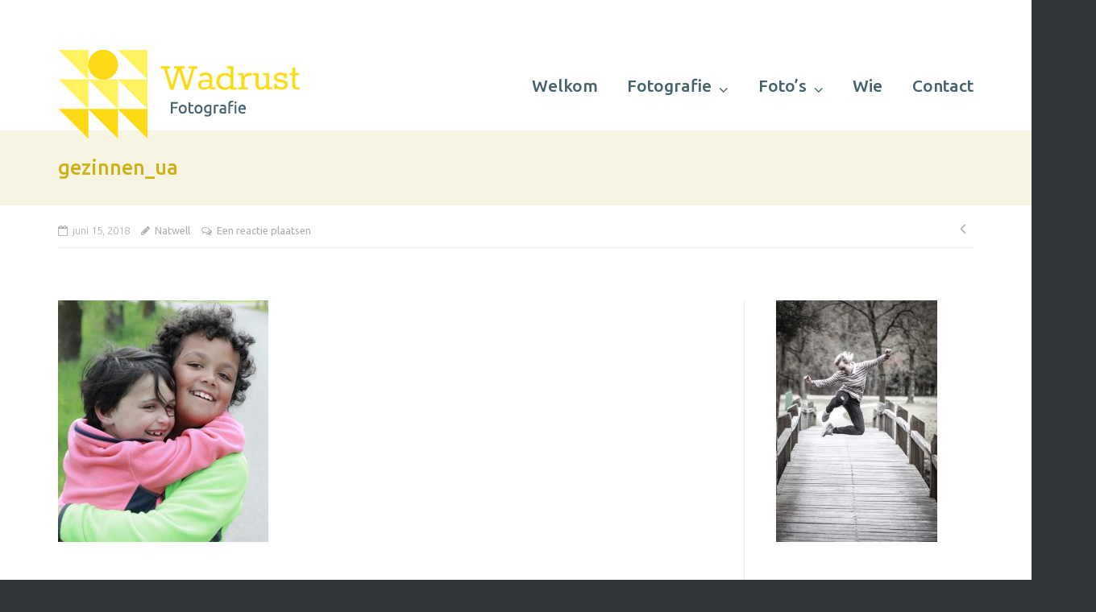

--- FILE ---
content_type: text/html; charset=UTF-8
request_url: https://www.wadrustfotografie.nl/gezinnen_ua/
body_size: 6659
content:
<!DOCTYPE html>
<html dir="ltr" lang="nl-NL" prefix="og: https://ogp.me/ns#">
<head>
<meta charset="UTF-8">
<link rel="profile" href="https://gmpg.org/xfn/11">
<link rel="pingback" href="https://www.wadrustfotografie.nl/xmlrpc.php">

<title>gezinnen_ua | Wadrust Fotografie</title><link rel="preload" as="style" href="https://fonts.googleapis.com/css?family=Mulish%3A300%7CLato%3A300%2C400%2C700%7COpen%20Sans%3A300%2C300i%2C400%2C400i%2C600%2C600i%2C700%2C700i%2C800%2C800i%7CUbuntu%3A300%2C300i%2C400%2C400i%2C500%2C500i%2C700%2C700i&#038;display=swap" /><link rel="stylesheet" href="https://fonts.googleapis.com/css?family=Mulish%3A300%7CLato%3A300%2C400%2C700%7COpen%20Sans%3A300%2C300i%2C400%2C400i%2C600%2C600i%2C700%2C700i%2C800%2C800i%7CUbuntu%3A300%2C300i%2C400%2C400i%2C500%2C500i%2C700%2C700i&#038;display=swap" media="print" onload="this.media='all'" /><noscript><link rel="stylesheet" href="https://fonts.googleapis.com/css?family=Mulish%3A300%7CLato%3A300%2C400%2C700%7COpen%20Sans%3A300%2C300i%2C400%2C400i%2C600%2C600i%2C700%2C700i%2C800%2C800i%7CUbuntu%3A300%2C300i%2C400%2C400i%2C500%2C500i%2C700%2C700i&#038;display=swap" /></noscript>

		<!-- All in One SEO 4.6.5 - aioseo.com -->
		<meta name="robots" content="max-image-preview:large" />
		<link rel="canonical" href="https://www.wadrustfotografie.nl/gezinnen_ua/" />
		<meta name="generator" content="All in One SEO (AIOSEO) 4.6.5" />
		<meta property="og:locale" content="nl_NL" />
		<meta property="og:site_name" content="Wadrust Fotografie | Ontdek je sterke kanten." />
		<meta property="og:type" content="article" />
		<meta property="og:title" content="gezinnen_ua | Wadrust Fotografie" />
		<meta property="og:url" content="https://www.wadrustfotografie.nl/gezinnen_ua/" />
		<meta property="article:published_time" content="2018-06-15T12:57:45+00:00" />
		<meta property="article:modified_time" content="2018-06-15T12:58:10+00:00" />
		<meta name="twitter:card" content="summary" />
		<meta name="twitter:title" content="gezinnen_ua | Wadrust Fotografie" />
		<meta name="google" content="nositelinkssearchbox" />
		<script type="application/ld+json" class="aioseo-schema">
			{"@context":"https:\/\/schema.org","@graph":[{"@type":"BreadcrumbList","@id":"https:\/\/www.wadrustfotografie.nl\/gezinnen_ua\/#breadcrumblist","itemListElement":[{"@type":"ListItem","@id":"https:\/\/www.wadrustfotografie.nl\/#listItem","position":1,"name":"Home","item":"https:\/\/www.wadrustfotografie.nl\/","nextItem":"https:\/\/www.wadrustfotografie.nl\/gezinnen_ua\/#listItem"},{"@type":"ListItem","@id":"https:\/\/www.wadrustfotografie.nl\/gezinnen_ua\/#listItem","position":2,"name":"gezinnen_ua","previousItem":"https:\/\/www.wadrustfotografie.nl\/#listItem"}]},{"@type":"ItemPage","@id":"https:\/\/www.wadrustfotografie.nl\/gezinnen_ua\/#itempage","url":"https:\/\/www.wadrustfotografie.nl\/gezinnen_ua\/","name":"gezinnen_ua | Wadrust Fotografie","inLanguage":"nl-NL","isPartOf":{"@id":"https:\/\/www.wadrustfotografie.nl\/#website"},"breadcrumb":{"@id":"https:\/\/www.wadrustfotografie.nl\/gezinnen_ua\/#breadcrumblist"},"author":{"@id":"https:\/\/www.wadrustfotografie.nl\/author\/admin\/#author"},"creator":{"@id":"https:\/\/www.wadrustfotografie.nl\/author\/admin\/#author"},"datePublished":"2018-06-15T12:57:45+02:00","dateModified":"2018-06-15T12:58:10+02:00"},{"@type":"Organization","@id":"https:\/\/www.wadrustfotografie.nl\/#organization","name":"Wadrust Fotografie","description":"Ontdek je sterke kanten.","url":"https:\/\/www.wadrustfotografie.nl\/"},{"@type":"Person","@id":"https:\/\/www.wadrustfotografie.nl\/author\/admin\/#author","url":"https:\/\/www.wadrustfotografie.nl\/author\/admin\/","name":"Natwell","image":{"@type":"ImageObject","@id":"https:\/\/www.wadrustfotografie.nl\/gezinnen_ua\/#authorImage","url":"https:\/\/secure.gravatar.com\/avatar\/cb65106d8f693d1fc8ac2d8e305ae1ee?s=96&d=mm&r=g","width":96,"height":96,"caption":"Natwell"}},{"@type":"WebSite","@id":"https:\/\/www.wadrustfotografie.nl\/#website","url":"https:\/\/www.wadrustfotografie.nl\/","name":"Wadrust Fotografie","description":"Ontdek je sterke kanten.","inLanguage":"nl-NL","publisher":{"@id":"https:\/\/www.wadrustfotografie.nl\/#organization"}}]}
		</script>
		<!-- All in One SEO -->

<link rel='dns-prefetch' href='//fonts.googleapis.com' />
<link href='https://fonts.gstatic.com' crossorigin rel='preconnect' />
<link rel="alternate" type="application/rss+xml" title="Wadrust Fotografie &raquo; feed" href="https://www.wadrustfotografie.nl/feed/" />
<link rel="alternate" type="application/rss+xml" title="Wadrust Fotografie &raquo; reactiesfeed" href="https://www.wadrustfotografie.nl/comments/feed/" />
<link rel="alternate" type="application/rss+xml" title="Wadrust Fotografie &raquo; gezinnen_ua reactiesfeed" href="https://www.wadrustfotografie.nl/feed/?attachment_id=83" />
<style type="text/css">
img.wp-smiley,
img.emoji {
	display: inline !important;
	border: none !important;
	box-shadow: none !important;
	height: 1em !important;
	width: 1em !important;
	margin: 0 0.07em !important;
	vertical-align: -0.1em !important;
	background: none !important;
	padding: 0 !important;
}
</style>
	<link rel='stylesheet' id='wp-block-library-css' href='https://www.wadrustfotografie.nl/wp-includes/css/dist/block-library/style.min.css?ver=6.3.5' type='text/css' media='all' />
<style id='classic-theme-styles-inline-css' type='text/css'>
/*! This file is auto-generated */
.wp-block-button__link{color:#fff;background-color:#32373c;border-radius:9999px;box-shadow:none;text-decoration:none;padding:calc(.667em + 2px) calc(1.333em + 2px);font-size:1.125em}.wp-block-file__button{background:#32373c;color:#fff;text-decoration:none}
</style>
<style id='global-styles-inline-css' type='text/css'>
body{--wp--preset--color--black: #000000;--wp--preset--color--cyan-bluish-gray: #abb8c3;--wp--preset--color--white: #ffffff;--wp--preset--color--pale-pink: #f78da7;--wp--preset--color--vivid-red: #cf2e2e;--wp--preset--color--luminous-vivid-orange: #ff6900;--wp--preset--color--luminous-vivid-amber: #fcb900;--wp--preset--color--light-green-cyan: #7bdcb5;--wp--preset--color--vivid-green-cyan: #00d084;--wp--preset--color--pale-cyan-blue: #8ed1fc;--wp--preset--color--vivid-cyan-blue: #0693e3;--wp--preset--color--vivid-purple: #9b51e0;--wp--preset--gradient--vivid-cyan-blue-to-vivid-purple: linear-gradient(135deg,rgba(6,147,227,1) 0%,rgb(155,81,224) 100%);--wp--preset--gradient--light-green-cyan-to-vivid-green-cyan: linear-gradient(135deg,rgb(122,220,180) 0%,rgb(0,208,130) 100%);--wp--preset--gradient--luminous-vivid-amber-to-luminous-vivid-orange: linear-gradient(135deg,rgba(252,185,0,1) 0%,rgba(255,105,0,1) 100%);--wp--preset--gradient--luminous-vivid-orange-to-vivid-red: linear-gradient(135deg,rgba(255,105,0,1) 0%,rgb(207,46,46) 100%);--wp--preset--gradient--very-light-gray-to-cyan-bluish-gray: linear-gradient(135deg,rgb(238,238,238) 0%,rgb(169,184,195) 100%);--wp--preset--gradient--cool-to-warm-spectrum: linear-gradient(135deg,rgb(74,234,220) 0%,rgb(151,120,209) 20%,rgb(207,42,186) 40%,rgb(238,44,130) 60%,rgb(251,105,98) 80%,rgb(254,248,76) 100%);--wp--preset--gradient--blush-light-purple: linear-gradient(135deg,rgb(255,206,236) 0%,rgb(152,150,240) 100%);--wp--preset--gradient--blush-bordeaux: linear-gradient(135deg,rgb(254,205,165) 0%,rgb(254,45,45) 50%,rgb(107,0,62) 100%);--wp--preset--gradient--luminous-dusk: linear-gradient(135deg,rgb(255,203,112) 0%,rgb(199,81,192) 50%,rgb(65,88,208) 100%);--wp--preset--gradient--pale-ocean: linear-gradient(135deg,rgb(255,245,203) 0%,rgb(182,227,212) 50%,rgb(51,167,181) 100%);--wp--preset--gradient--electric-grass: linear-gradient(135deg,rgb(202,248,128) 0%,rgb(113,206,126) 100%);--wp--preset--gradient--midnight: linear-gradient(135deg,rgb(2,3,129) 0%,rgb(40,116,252) 100%);--wp--preset--font-size--small: 13px;--wp--preset--font-size--medium: 20px;--wp--preset--font-size--large: 36px;--wp--preset--font-size--x-large: 42px;--wp--preset--spacing--20: 0.44rem;--wp--preset--spacing--30: 0.67rem;--wp--preset--spacing--40: 1rem;--wp--preset--spacing--50: 1.5rem;--wp--preset--spacing--60: 2.25rem;--wp--preset--spacing--70: 3.38rem;--wp--preset--spacing--80: 5.06rem;--wp--preset--shadow--natural: 6px 6px 9px rgba(0, 0, 0, 0.2);--wp--preset--shadow--deep: 12px 12px 50px rgba(0, 0, 0, 0.4);--wp--preset--shadow--sharp: 6px 6px 0px rgba(0, 0, 0, 0.2);--wp--preset--shadow--outlined: 6px 6px 0px -3px rgba(255, 255, 255, 1), 6px 6px rgba(0, 0, 0, 1);--wp--preset--shadow--crisp: 6px 6px 0px rgba(0, 0, 0, 1);}:where(.is-layout-flex){gap: 0.5em;}:where(.is-layout-grid){gap: 0.5em;}body .is-layout-flow > .alignleft{float: left;margin-inline-start: 0;margin-inline-end: 2em;}body .is-layout-flow > .alignright{float: right;margin-inline-start: 2em;margin-inline-end: 0;}body .is-layout-flow > .aligncenter{margin-left: auto !important;margin-right: auto !important;}body .is-layout-constrained > .alignleft{float: left;margin-inline-start: 0;margin-inline-end: 2em;}body .is-layout-constrained > .alignright{float: right;margin-inline-start: 2em;margin-inline-end: 0;}body .is-layout-constrained > .aligncenter{margin-left: auto !important;margin-right: auto !important;}body .is-layout-constrained > :where(:not(.alignleft):not(.alignright):not(.alignfull)){max-width: var(--wp--style--global--content-size);margin-left: auto !important;margin-right: auto !important;}body .is-layout-constrained > .alignwide{max-width: var(--wp--style--global--wide-size);}body .is-layout-flex{display: flex;}body .is-layout-flex{flex-wrap: wrap;align-items: center;}body .is-layout-flex > *{margin: 0;}body .is-layout-grid{display: grid;}body .is-layout-grid > *{margin: 0;}:where(.wp-block-columns.is-layout-flex){gap: 2em;}:where(.wp-block-columns.is-layout-grid){gap: 2em;}:where(.wp-block-post-template.is-layout-flex){gap: 1.25em;}:where(.wp-block-post-template.is-layout-grid){gap: 1.25em;}.has-black-color{color: var(--wp--preset--color--black) !important;}.has-cyan-bluish-gray-color{color: var(--wp--preset--color--cyan-bluish-gray) !important;}.has-white-color{color: var(--wp--preset--color--white) !important;}.has-pale-pink-color{color: var(--wp--preset--color--pale-pink) !important;}.has-vivid-red-color{color: var(--wp--preset--color--vivid-red) !important;}.has-luminous-vivid-orange-color{color: var(--wp--preset--color--luminous-vivid-orange) !important;}.has-luminous-vivid-amber-color{color: var(--wp--preset--color--luminous-vivid-amber) !important;}.has-light-green-cyan-color{color: var(--wp--preset--color--light-green-cyan) !important;}.has-vivid-green-cyan-color{color: var(--wp--preset--color--vivid-green-cyan) !important;}.has-pale-cyan-blue-color{color: var(--wp--preset--color--pale-cyan-blue) !important;}.has-vivid-cyan-blue-color{color: var(--wp--preset--color--vivid-cyan-blue) !important;}.has-vivid-purple-color{color: var(--wp--preset--color--vivid-purple) !important;}.has-black-background-color{background-color: var(--wp--preset--color--black) !important;}.has-cyan-bluish-gray-background-color{background-color: var(--wp--preset--color--cyan-bluish-gray) !important;}.has-white-background-color{background-color: var(--wp--preset--color--white) !important;}.has-pale-pink-background-color{background-color: var(--wp--preset--color--pale-pink) !important;}.has-vivid-red-background-color{background-color: var(--wp--preset--color--vivid-red) !important;}.has-luminous-vivid-orange-background-color{background-color: var(--wp--preset--color--luminous-vivid-orange) !important;}.has-luminous-vivid-amber-background-color{background-color: var(--wp--preset--color--luminous-vivid-amber) !important;}.has-light-green-cyan-background-color{background-color: var(--wp--preset--color--light-green-cyan) !important;}.has-vivid-green-cyan-background-color{background-color: var(--wp--preset--color--vivid-green-cyan) !important;}.has-pale-cyan-blue-background-color{background-color: var(--wp--preset--color--pale-cyan-blue) !important;}.has-vivid-cyan-blue-background-color{background-color: var(--wp--preset--color--vivid-cyan-blue) !important;}.has-vivid-purple-background-color{background-color: var(--wp--preset--color--vivid-purple) !important;}.has-black-border-color{border-color: var(--wp--preset--color--black) !important;}.has-cyan-bluish-gray-border-color{border-color: var(--wp--preset--color--cyan-bluish-gray) !important;}.has-white-border-color{border-color: var(--wp--preset--color--white) !important;}.has-pale-pink-border-color{border-color: var(--wp--preset--color--pale-pink) !important;}.has-vivid-red-border-color{border-color: var(--wp--preset--color--vivid-red) !important;}.has-luminous-vivid-orange-border-color{border-color: var(--wp--preset--color--luminous-vivid-orange) !important;}.has-luminous-vivid-amber-border-color{border-color: var(--wp--preset--color--luminous-vivid-amber) !important;}.has-light-green-cyan-border-color{border-color: var(--wp--preset--color--light-green-cyan) !important;}.has-vivid-green-cyan-border-color{border-color: var(--wp--preset--color--vivid-green-cyan) !important;}.has-pale-cyan-blue-border-color{border-color: var(--wp--preset--color--pale-cyan-blue) !important;}.has-vivid-cyan-blue-border-color{border-color: var(--wp--preset--color--vivid-cyan-blue) !important;}.has-vivid-purple-border-color{border-color: var(--wp--preset--color--vivid-purple) !important;}.has-vivid-cyan-blue-to-vivid-purple-gradient-background{background: var(--wp--preset--gradient--vivid-cyan-blue-to-vivid-purple) !important;}.has-light-green-cyan-to-vivid-green-cyan-gradient-background{background: var(--wp--preset--gradient--light-green-cyan-to-vivid-green-cyan) !important;}.has-luminous-vivid-amber-to-luminous-vivid-orange-gradient-background{background: var(--wp--preset--gradient--luminous-vivid-amber-to-luminous-vivid-orange) !important;}.has-luminous-vivid-orange-to-vivid-red-gradient-background{background: var(--wp--preset--gradient--luminous-vivid-orange-to-vivid-red) !important;}.has-very-light-gray-to-cyan-bluish-gray-gradient-background{background: var(--wp--preset--gradient--very-light-gray-to-cyan-bluish-gray) !important;}.has-cool-to-warm-spectrum-gradient-background{background: var(--wp--preset--gradient--cool-to-warm-spectrum) !important;}.has-blush-light-purple-gradient-background{background: var(--wp--preset--gradient--blush-light-purple) !important;}.has-blush-bordeaux-gradient-background{background: var(--wp--preset--gradient--blush-bordeaux) !important;}.has-luminous-dusk-gradient-background{background: var(--wp--preset--gradient--luminous-dusk) !important;}.has-pale-ocean-gradient-background{background: var(--wp--preset--gradient--pale-ocean) !important;}.has-electric-grass-gradient-background{background: var(--wp--preset--gradient--electric-grass) !important;}.has-midnight-gradient-background{background: var(--wp--preset--gradient--midnight) !important;}.has-small-font-size{font-size: var(--wp--preset--font-size--small) !important;}.has-medium-font-size{font-size: var(--wp--preset--font-size--medium) !important;}.has-large-font-size{font-size: var(--wp--preset--font-size--large) !important;}.has-x-large-font-size{font-size: var(--wp--preset--font-size--x-large) !important;}
.wp-block-navigation a:where(:not(.wp-element-button)){color: inherit;}
:where(.wp-block-post-template.is-layout-flex){gap: 1.25em;}:where(.wp-block-post-template.is-layout-grid){gap: 1.25em;}
:where(.wp-block-columns.is-layout-flex){gap: 2em;}:where(.wp-block-columns.is-layout-grid){gap: 2em;}
.wp-block-pullquote{font-size: 1.5em;line-height: 1.6;}
</style>
<link rel='stylesheet' id='ultra-parent-style-css' href='https://www.wadrustfotografie.nl/wp-content/themes/ultra/style.css?ver=6.3.5' type='text/css' media='all' />

<link rel='stylesheet' id='ultra-style-css' href='https://www.wadrustfotografie.nl/wp-content/themes/ultra-child/style.css?ver=1.6.6' type='text/css' media='all' />
<link rel='stylesheet' id='font-awesome-css' href='https://www.wadrustfotografie.nl/wp-content/themes/ultra/font-awesome/css/font-awesome.min.css?ver=4.7.0' type='text/css' media='all' />
<script type='text/javascript' src='https://www.wadrustfotografie.nl/wp-includes/js/jquery/jquery.min.js?ver=3.7.0' id='jquery-core-js'></script>
<script type='text/javascript' src='https://www.wadrustfotografie.nl/wp-includes/js/jquery/jquery-migrate.min.js?ver=3.4.1' id='jquery-migrate-js'></script>
<script type='text/javascript' id='ultra-theme-js-extra'>
/* <![CDATA[ */
var ultra_smooth_scroll_params = {"value":"1"};
var ultra_resp_top_bar_params = {"collapse":"1024"};
/* ]]> */
</script>
<script type='text/javascript' src='https://www.wadrustfotografie.nl/wp-content/themes/ultra/js/jquery.theme.min.js?ver=1.6.6' id='ultra-theme-js'></script>
<script type='text/javascript' src='https://www.wadrustfotografie.nl/wp-content/themes/ultra/js/jquery.flexslider.min.js?ver=2.2.2' id='jquery-flexslider-js'></script>
<script type='text/javascript' src='https://www.wadrustfotografie.nl/wp-content/themes/ultra/js/jquery.fitvids.min.js?ver=1.1' id='jquery-fitvids-js'></script>
<script type='text/javascript' src='https://www.wadrustfotografie.nl/wp-content/themes/ultra/js/skip-link-focus-fix.js?ver=1.6.6' id='ultra-skip-link-focus-fix-js'></script>
<!--[if lt IE 9]>
<script type='text/javascript' src='https://www.wadrustfotografie.nl/wp-content/themes/ultra/js/flexie.js?ver=1.0.3' id='ultra-flexie-js'></script>
<![endif]-->
<!--[if lt IE 9]>
<script type='text/javascript' src='https://www.wadrustfotografie.nl/wp-content/themes/ultra/js/html5shiv-printshiv.js?ver=3.7.3' id='ultra-html5-js'></script>
<![endif]-->
<!--[if (gte IE 6)&(lte IE 8)]>
<script type='text/javascript' src='https://www.wadrustfotografie.nl/wp-content/themes/ultra/js/selectivizr.min.js?ver=1.0.3b' id='ultra-selectivizr-js'></script>
<![endif]-->
<link rel="https://api.w.org/" href="https://www.wadrustfotografie.nl/wp-json/" /><link rel="alternate" type="application/json" href="https://www.wadrustfotografie.nl/wp-json/wp/v2/media/83" /><link rel="EditURI" type="application/rsd+xml" title="RSD" href="https://www.wadrustfotografie.nl/xmlrpc.php?rsd" />
<meta name="generator" content="WordPress 6.3.5" />
<link rel='shortlink' href='https://www.wadrustfotografie.nl/?p=83' />
<link rel="alternate" type="application/json+oembed" href="https://www.wadrustfotografie.nl/wp-json/oembed/1.0/embed?url=https%3A%2F%2Fwww.wadrustfotografie.nl%2Fgezinnen_ua%2F" />
<link rel="alternate" type="text/xml+oembed" href="https://www.wadrustfotografie.nl/wp-json/oembed/1.0/embed?url=https%3A%2F%2Fwww.wadrustfotografie.nl%2Fgezinnen_ua%2F&#038;format=xml" />
<meta name="viewport" content="width=device-width, initial-scale=1" />	<style type="text/css" id="ultra-menu-css"> 
		@media (max-width: 1024px) { 
			.responsive-menu .main-navigation ul { display: none } 
			.responsive-menu .menu-toggle { display: block }
			.responsive-menu .menu-search { display: none }
			.site-header .site-branding-container { max-width: 90% }
			.main-navigation { max-width: 10% }
		}
		@media (min-width: 1024px) {
			.header-centered .site-header .container { height: auto; }
			.header-centered .site-header .site-branding-container { float: none; max-width: 100%; padding-right: 0; text-align: center; }
			.header-centered .main-navigation { float: none; max-width: 100%; text-align: center; }
			.header-centered .main-navigation > div { display: inline-block; float: none; vertical-align: top; }
		}
	</style>
	<link rel="icon" href="https://www.wadrustfotografie.nl/wp-content/uploads/2018/05/cropped-favicon_wadrust_foto-32x32.png" sizes="32x32" />
<link rel="icon" href="https://www.wadrustfotografie.nl/wp-content/uploads/2018/05/cropped-favicon_wadrust_foto-192x192.png" sizes="192x192" />
<link rel="apple-touch-icon" href="https://www.wadrustfotografie.nl/wp-content/uploads/2018/05/cropped-favicon_wadrust_foto-180x180.png" />
<meta name="msapplication-TileImage" content="https://www.wadrustfotografie.nl/wp-content/uploads/2018/05/cropped-favicon_wadrust_foto-270x270.png" />
		<style type="text/css" id="wp-custom-css">
			/* Hide captcha button */
.grecaptcha-badge {
	visibility: hidden;
}		</style>
		 
</head>

<body data-rsssl=1 class="attachment attachment-template-default single single-attachment postid-83 attachmentid-83 attachment-jpeg full sidebar mobile-scroll-top no-touch page-layout-default resp">
<div id="page" class="hfeed site">
	<a class="skip-link screen-reader-text" href="#content">Ga naar de inhoud</a>

	
			<header id="masthead" class="site-header responsive-menu">
			<div class="container">
				<div class="site-branding-container">
					<div class="site-branding">
						<a href="https://www.wadrustfotografie.nl/" rel="home">
							<img src="https://www.wadrustfotografie.nl/wp-content/uploads/2018/05/logo_wadrust_foto_header.png"  width="343"  height="111"  alt="Wadrust Fotografie logo"  />						</a>
											</div><!-- .site-branding -->
				</div><!-- .site-branding-container -->

				<nav id="site-navigation" class="main-navigation">
					<button class="menu-toggle"></button>					<div class="menu-main-container"><ul id="menu-main" class="menu"><li id="menu-item-7" class="menu-item menu-item-type-post_type menu-item-object-page menu-item-home menu-item-7"><a href="https://www.wadrustfotografie.nl/">Welkom</a></li>
<li id="menu-item-19" class="menu-item menu-item-type-post_type menu-item-object-page menu-item-has-children menu-item-19"><a href="https://www.wadrustfotografie.nl/fotografie/">Fotografie</a>
<ul class="sub-menu">
	<li id="menu-item-219" class="menu-item menu-item-type-post_type menu-item-object-page menu-item-219"><a href="https://www.wadrustfotografie.nl/krachtig-in-beeld/">Krachtig in beeld</a></li>
	<li id="menu-item-223" class="menu-item menu-item-type-post_type menu-item-object-page menu-item-223"><a href="https://www.wadrustfotografie.nl/jij-wij-in-beeld/">Jij/wij in beeld</a></li>
</ul>
</li>
<li id="menu-item-39" class="menu-item menu-item-type-post_type menu-item-object-page menu-item-has-children menu-item-39"><a href="https://www.wadrustfotografie.nl/fotos/">Foto&#8217;s</a>
<ul class="sub-menu">
	<li id="menu-item-172" class="menu-item menu-item-type-post_type menu-item-object-phort_post menu-item-has-children menu-item-172"><a href="https://www.wadrustfotografie.nl/portfolio/krachtig-in-beeld-lyan/">Krachtig in beeld</a>
	<ul class="sub-menu">
		<li id="menu-item-175" class="menu-item menu-item-type-post_type menu-item-object-phort_post menu-item-175"><a href="https://www.wadrustfotografie.nl/portfolio/lyan/">Lyan</a></li>
		<li id="menu-item-179" class="menu-item menu-item-type-post_type menu-item-object-phort_post menu-item-179"><a href="https://www.wadrustfotografie.nl/portfolio/patricia/">Patricia</a></li>
		<li id="menu-item-190" class="menu-item menu-item-type-post_type menu-item-object-phort_post menu-item-190"><a href="https://www.wadrustfotografie.nl/portfolio/harjo/">Mariska, Justin en Harjo</a></li>
		<li id="menu-item-338" class="menu-item menu-item-type-post_type menu-item-object-phort_post menu-item-338"><a href="https://www.wadrustfotografie.nl/portfolio/ervaring-van-een-pleegmoeder/">Ervaring Pleegmoeder</a></li>
	</ul>
</li>
	<li id="menu-item-202" class="menu-item menu-item-type-post_type menu-item-object-phort_post menu-item-202"><a href="https://www.wadrustfotografie.nl/portfolio/wij-in-beeld/">Wij in beeld</a></li>
	<li id="menu-item-210" class="menu-item menu-item-type-post_type menu-item-object-phort_post menu-item-210"><a href="https://www.wadrustfotografie.nl/portfolio/jij-in-beeld/">Jij in beeld</a></li>
</ul>
</li>
<li id="menu-item-18" class="menu-item menu-item-type-post_type menu-item-object-page menu-item-18"><a href="https://www.wadrustfotografie.nl/wie-zijn-wij/">Wie</a></li>
<li id="menu-item-17" class="menu-item menu-item-type-post_type menu-item-object-page menu-item-17"><a href="https://www.wadrustfotografie.nl/contact/">Contact</a></li>
</ul></div>									
				</nav><!-- #site-navigation -->
			</div><!-- .container -->
		</header><!-- #masthead -->
	
	
	<div id="content" class="site-content">

				
			<header class="entry-header">
			<div class="container">
				<h1 class="entry-title">gezinnen_ua</h1>			</div><!-- .container -->
		</header><!-- .entry-header -->
	
	
	<div class="entry-meta">
		<div class="container">
			<div>
				<div class="entry-meta-inner"><span class="entry-date"><time class="published" datetime="2018-06-15T12:57:45+02:00">juni 15, 2018</time><time class="updated" datetime="2018-06-15T12:58:10+02:00">juni 15, 2018</time></span><span class="byline"><span class="author vcard"><a class="url fn n" href="https://www.wadrustfotografie.nl/author/admin/" rel="author">Natwell</a></span></span><span class="comments-link"><a href="https://www.wadrustfotografie.nl/gezinnen_ua/#respond">Een reactie plaatsen</a></span></div>
	<nav class="navigation post-navigation" aria-label="Berichten">
		<h2 class="screen-reader-text">Berichtnavigatie</h2>
		<div class="nav-links"><div class="nav-previous"><a href="https://www.wadrustfotografie.nl/gezinnen_ua/" rel="prev"></a></div></div>
	</nav>			</div>
		</div><!-- .container -->
	</div><!-- .entry-meta -->

	<div class="container">

		<div id="primary" class="content-area">
			<main id="main" class="site-main">

				
<article id="post-83" class="post-83 attachment type-attachment status-inherit hentry">

		<div class="entry-content">
		<p class="attachment"><a href='https://www.wadrustfotografie.nl/wp-content/uploads/2018/06/gezinnen_ua.jpg'><img fetchpriority="high" width="261" height="300" src="https://www.wadrustfotografie.nl/wp-content/uploads/2018/06/gezinnen_ua-261x300.jpg" class="attachment-medium size-medium" alt="wadrust fotografie gezinnen" decoding="async" srcset="https://www.wadrustfotografie.nl/wp-content/uploads/2018/06/gezinnen_ua-261x300.jpg 261w, https://www.wadrustfotografie.nl/wp-content/uploads/2018/06/gezinnen_ua.jpg 540w" sizes="(max-width: 261px) 100vw, 261px" /></a></p>
			</div><!-- .entry-content -->

	<footer class="entry-footer">
					</footer><!-- .entry-footer -->

</article><!-- #post-## -->

	 			
	<nav class="navigation post-navigation" aria-label="Berichten">
		<h2 class="screen-reader-text">Berichtnavigatie</h2>
		<div class="nav-links"><div class="nav-previous"><a href="https://www.wadrustfotografie.nl/gezinnen_ua/" rel="prev">gezinnen_ua</a></div></div>
	</nav>
	 			
	 			
				
<div id="comments" class="comments-area">

	
	
		<div id="respond" class="comment-respond">
		<h3 id="reply-title" class="comment-reply-title">Geef een reactie <small><a rel="nofollow" id="cancel-comment-reply-link" href="/gezinnen_ua/#respond" style="display:none;">Reactie annuleren</a></small></h3><p class="must-log-in">Je moet <a href="https://www.wadrustfotografie.nl/wp-login.php?redirect_to=https%3A%2F%2Fwww.wadrustfotografie.nl%2Fgezinnen_ua%2F">inloggen</a> om een reactie te kunnen plaatsen.</p>	</div><!-- #respond -->
	
</div><!-- #comments -->

			
			</main><!-- #main -->
		</div><!-- #primary -->

		
<div id="secondary" class="widget-area">
	<aside id="media_image-2" class="widget widget_media_image"><img width="200" height="300" src="https://www.wadrustfotografie.nl/wp-content/uploads/2018/10/lyan05-200x300.jpeg" class="image wp-image-182  attachment-medium size-medium" alt="" decoding="async" style="max-width: 100%; height: auto;" loading="lazy" srcset="https://www.wadrustfotografie.nl/wp-content/uploads/2018/10/lyan05-200x300.jpeg 200w, https://www.wadrustfotografie.nl/wp-content/uploads/2018/10/lyan05.jpeg 641w" sizes="(max-width: 200px) 100vw, 200px" /></aside></div><!-- #secondary -->
 
	<!-- Root element of PhotoSwipe. Must have class pswp. -->
<div class="pswp" tabindex="-1" role="dialog" aria-hidden="true">

	<!-- Background of PhotoSwipe.
		 It's a separate element as animating opacity is faster than rgba(). -->
	<div class="pswp__bg"></div>

	<!-- Slides wrapper with overflow:hidden. -->
	<div class="pswp__scroll-wrap">

		<!-- Container that holds slides.
			PhotoSwipe keeps only 3 of them in the DOM to save memory.
			Don't modify these 3 pswp__item elements, data is added later on. -->
		<div class="pswp__container">
			<div class="pswp__item"></div>
			<div class="pswp__item"></div>
			<div class="pswp__item"></div>
		</div>

		<!-- Default (PhotoSwipeUI_Default) interface on top of sliding area. Can be changed. -->
		<div class="pswp__ui pswp__ui--hidden">

			<div class="pswp__top-bar">

				<!--  Controls are self-explanatory. Order can be changed. -->

				<div class="pswp__counter"></div>

				<a class="pswp__button pswp__button--close" title="Close (Esc)"></a>

				<a class="pswp__button pswp__button--share" title="Share"></a>

				<a class="pswp__button pswp__button--fs" title="Toggle fullscreen"></a>

				<a class="pswp__button pswp__button--zoom" title="Zoom in/out"></a>

				<!-- Preloader demo http://codepen.io/dimsemenov/pen/yyBWoR -->
				<!-- element will get class pswp__preloader--active when preloader is running -->
				<div class="pswp__preloader">
					<div class="pswp__preloader__icn">
						<div class="pswp__preloader__cut">
							<div class="pswp__preloader__donut"></div>
						</div>
					</div>
				</div>
			</div>

			<div class="pswp__share-modal pswp__share-modal--hidden pswp__single-tap">
				<div class="pswp__share-tooltip"></div>
			</div>

			<a class="pswp__button pswp__button--arrow--left" title="Previous (arrow left)">
			</a>

			<a class="pswp__button pswp__button--arrow--right" title="Next (arrow right)">
			</a>

			<div class="pswp__caption">
				<div class="pswp__caption__center"></div>
			</div>

		</div>

	</div>

</div>

		</div><!-- .container -->

	</div><!-- #content -->

	<footer id="colophon" class="site-footer">

		<div class="footer-main">

							<div class="container">
										<div class="clear"></div>
				</div><!-- .container -->
					
		</div><!-- .main-footer -->

		
<div class="bottom-bar">
	<div class="container">
				<div class="site-info">
			&copy; 2026 <a href="https://www.wadrustfotografie.nl/">Wadrust Fotografie</a>			 - 	
             design by <img class="logo-natw" src="https://www.wadrustfotografie.nl/wp-content/themes/ultra-child/images/favicon-natwell-white.png" alt="" height="16" width="16"> <a href="http://natwell.nl" rel="designer" title="Design by Natwell">Natwell</a>			 
		</div><!-- .site-info -->	</div><!-- .container -->
</div><!-- .bottom-bar -->		
	</footer><!-- #colophon -->
</div><!-- #page -->

<a href="#" id="scroll-to-top" class="scroll-to-top" title="Scroll naar boven"><span class="up-arrow"></span></a><script type='text/javascript' id='ultra-responsive-menu-js-extra'>
/* <![CDATA[ */
var ultra_resp_menu_params = {"collapse":"1024"};
/* ]]> */
</script>
<script type='text/javascript' src='https://www.wadrustfotografie.nl/wp-content/themes/ultra/js/responsive-menu.min.js?ver=1.6.6' id='ultra-responsive-menu-js'></script>
<script type='text/javascript' src='https://www.wadrustfotografie.nl/wp-includes/js/comment-reply.min.js?ver=6.3.5' id='comment-reply-js'></script>
<script type='text/javascript' src='https://www.google.com/recaptcha/api.js?render=6LeXTqcUAAAAANFzrxY2kIQbjbrBRtjHFMZf5KLp&#038;ver=3.0' id='google-recaptcha-js'></script>
<script type='text/javascript' src='https://www.wadrustfotografie.nl/wp-includes/js/dist/vendor/wp-polyfill-inert.min.js?ver=3.1.2' id='wp-polyfill-inert-js'></script>
<script type='text/javascript' src='https://www.wadrustfotografie.nl/wp-includes/js/dist/vendor/regenerator-runtime.min.js?ver=0.13.11' id='regenerator-runtime-js'></script>
<script type='text/javascript' src='https://www.wadrustfotografie.nl/wp-includes/js/dist/vendor/wp-polyfill.min.js?ver=3.15.0' id='wp-polyfill-js'></script>
<script type='text/javascript' id='wpcf7-recaptcha-js-extra'>
/* <![CDATA[ */
var wpcf7_recaptcha = {"sitekey":"6LeXTqcUAAAAANFzrxY2kIQbjbrBRtjHFMZf5KLp","actions":{"homepage":"homepage","contactform":"contactform"}};
/* ]]> */
</script>
<script type='text/javascript' src='https://www.wadrustfotografie.nl/wp-content/plugins/contact-form-7/modules/recaptcha/index.js?ver=5.9.6' id='wpcf7-recaptcha-js'></script>
<!-- Global site tag (gtag.js) - Google Analytics -->
<script async src="https://www.googletagmanager.com/gtag/js?id=UA-3141812-52"></script>
<script>
  window.dataLayer = window.dataLayer || [];
  function gtag(){dataLayer.push(arguments);}
  gtag('js', new Date());

  gtag('config', 'UA-3141812-52');
</script>

</body>
</html>
<!-- Performance optimized by AccelerateWP. - Debug: cached@1769359496 -->

--- FILE ---
content_type: text/html; charset=utf-8
request_url: https://www.google.com/recaptcha/api2/anchor?ar=1&k=6LeXTqcUAAAAANFzrxY2kIQbjbrBRtjHFMZf5KLp&co=aHR0cHM6Ly93d3cud2FkcnVzdGZvdG9ncmFmaWUubmw6NDQz&hl=en&v=PoyoqOPhxBO7pBk68S4YbpHZ&size=invisible&anchor-ms=20000&execute-ms=30000&cb=yr5p3x7upmuc
body_size: 48340
content:
<!DOCTYPE HTML><html dir="ltr" lang="en"><head><meta http-equiv="Content-Type" content="text/html; charset=UTF-8">
<meta http-equiv="X-UA-Compatible" content="IE=edge">
<title>reCAPTCHA</title>
<style type="text/css">
/* cyrillic-ext */
@font-face {
  font-family: 'Roboto';
  font-style: normal;
  font-weight: 400;
  font-stretch: 100%;
  src: url(//fonts.gstatic.com/s/roboto/v48/KFO7CnqEu92Fr1ME7kSn66aGLdTylUAMa3GUBHMdazTgWw.woff2) format('woff2');
  unicode-range: U+0460-052F, U+1C80-1C8A, U+20B4, U+2DE0-2DFF, U+A640-A69F, U+FE2E-FE2F;
}
/* cyrillic */
@font-face {
  font-family: 'Roboto';
  font-style: normal;
  font-weight: 400;
  font-stretch: 100%;
  src: url(//fonts.gstatic.com/s/roboto/v48/KFO7CnqEu92Fr1ME7kSn66aGLdTylUAMa3iUBHMdazTgWw.woff2) format('woff2');
  unicode-range: U+0301, U+0400-045F, U+0490-0491, U+04B0-04B1, U+2116;
}
/* greek-ext */
@font-face {
  font-family: 'Roboto';
  font-style: normal;
  font-weight: 400;
  font-stretch: 100%;
  src: url(//fonts.gstatic.com/s/roboto/v48/KFO7CnqEu92Fr1ME7kSn66aGLdTylUAMa3CUBHMdazTgWw.woff2) format('woff2');
  unicode-range: U+1F00-1FFF;
}
/* greek */
@font-face {
  font-family: 'Roboto';
  font-style: normal;
  font-weight: 400;
  font-stretch: 100%;
  src: url(//fonts.gstatic.com/s/roboto/v48/KFO7CnqEu92Fr1ME7kSn66aGLdTylUAMa3-UBHMdazTgWw.woff2) format('woff2');
  unicode-range: U+0370-0377, U+037A-037F, U+0384-038A, U+038C, U+038E-03A1, U+03A3-03FF;
}
/* math */
@font-face {
  font-family: 'Roboto';
  font-style: normal;
  font-weight: 400;
  font-stretch: 100%;
  src: url(//fonts.gstatic.com/s/roboto/v48/KFO7CnqEu92Fr1ME7kSn66aGLdTylUAMawCUBHMdazTgWw.woff2) format('woff2');
  unicode-range: U+0302-0303, U+0305, U+0307-0308, U+0310, U+0312, U+0315, U+031A, U+0326-0327, U+032C, U+032F-0330, U+0332-0333, U+0338, U+033A, U+0346, U+034D, U+0391-03A1, U+03A3-03A9, U+03B1-03C9, U+03D1, U+03D5-03D6, U+03F0-03F1, U+03F4-03F5, U+2016-2017, U+2034-2038, U+203C, U+2040, U+2043, U+2047, U+2050, U+2057, U+205F, U+2070-2071, U+2074-208E, U+2090-209C, U+20D0-20DC, U+20E1, U+20E5-20EF, U+2100-2112, U+2114-2115, U+2117-2121, U+2123-214F, U+2190, U+2192, U+2194-21AE, U+21B0-21E5, U+21F1-21F2, U+21F4-2211, U+2213-2214, U+2216-22FF, U+2308-230B, U+2310, U+2319, U+231C-2321, U+2336-237A, U+237C, U+2395, U+239B-23B7, U+23D0, U+23DC-23E1, U+2474-2475, U+25AF, U+25B3, U+25B7, U+25BD, U+25C1, U+25CA, U+25CC, U+25FB, U+266D-266F, U+27C0-27FF, U+2900-2AFF, U+2B0E-2B11, U+2B30-2B4C, U+2BFE, U+3030, U+FF5B, U+FF5D, U+1D400-1D7FF, U+1EE00-1EEFF;
}
/* symbols */
@font-face {
  font-family: 'Roboto';
  font-style: normal;
  font-weight: 400;
  font-stretch: 100%;
  src: url(//fonts.gstatic.com/s/roboto/v48/KFO7CnqEu92Fr1ME7kSn66aGLdTylUAMaxKUBHMdazTgWw.woff2) format('woff2');
  unicode-range: U+0001-000C, U+000E-001F, U+007F-009F, U+20DD-20E0, U+20E2-20E4, U+2150-218F, U+2190, U+2192, U+2194-2199, U+21AF, U+21E6-21F0, U+21F3, U+2218-2219, U+2299, U+22C4-22C6, U+2300-243F, U+2440-244A, U+2460-24FF, U+25A0-27BF, U+2800-28FF, U+2921-2922, U+2981, U+29BF, U+29EB, U+2B00-2BFF, U+4DC0-4DFF, U+FFF9-FFFB, U+10140-1018E, U+10190-1019C, U+101A0, U+101D0-101FD, U+102E0-102FB, U+10E60-10E7E, U+1D2C0-1D2D3, U+1D2E0-1D37F, U+1F000-1F0FF, U+1F100-1F1AD, U+1F1E6-1F1FF, U+1F30D-1F30F, U+1F315, U+1F31C, U+1F31E, U+1F320-1F32C, U+1F336, U+1F378, U+1F37D, U+1F382, U+1F393-1F39F, U+1F3A7-1F3A8, U+1F3AC-1F3AF, U+1F3C2, U+1F3C4-1F3C6, U+1F3CA-1F3CE, U+1F3D4-1F3E0, U+1F3ED, U+1F3F1-1F3F3, U+1F3F5-1F3F7, U+1F408, U+1F415, U+1F41F, U+1F426, U+1F43F, U+1F441-1F442, U+1F444, U+1F446-1F449, U+1F44C-1F44E, U+1F453, U+1F46A, U+1F47D, U+1F4A3, U+1F4B0, U+1F4B3, U+1F4B9, U+1F4BB, U+1F4BF, U+1F4C8-1F4CB, U+1F4D6, U+1F4DA, U+1F4DF, U+1F4E3-1F4E6, U+1F4EA-1F4ED, U+1F4F7, U+1F4F9-1F4FB, U+1F4FD-1F4FE, U+1F503, U+1F507-1F50B, U+1F50D, U+1F512-1F513, U+1F53E-1F54A, U+1F54F-1F5FA, U+1F610, U+1F650-1F67F, U+1F687, U+1F68D, U+1F691, U+1F694, U+1F698, U+1F6AD, U+1F6B2, U+1F6B9-1F6BA, U+1F6BC, U+1F6C6-1F6CF, U+1F6D3-1F6D7, U+1F6E0-1F6EA, U+1F6F0-1F6F3, U+1F6F7-1F6FC, U+1F700-1F7FF, U+1F800-1F80B, U+1F810-1F847, U+1F850-1F859, U+1F860-1F887, U+1F890-1F8AD, U+1F8B0-1F8BB, U+1F8C0-1F8C1, U+1F900-1F90B, U+1F93B, U+1F946, U+1F984, U+1F996, U+1F9E9, U+1FA00-1FA6F, U+1FA70-1FA7C, U+1FA80-1FA89, U+1FA8F-1FAC6, U+1FACE-1FADC, U+1FADF-1FAE9, U+1FAF0-1FAF8, U+1FB00-1FBFF;
}
/* vietnamese */
@font-face {
  font-family: 'Roboto';
  font-style: normal;
  font-weight: 400;
  font-stretch: 100%;
  src: url(//fonts.gstatic.com/s/roboto/v48/KFO7CnqEu92Fr1ME7kSn66aGLdTylUAMa3OUBHMdazTgWw.woff2) format('woff2');
  unicode-range: U+0102-0103, U+0110-0111, U+0128-0129, U+0168-0169, U+01A0-01A1, U+01AF-01B0, U+0300-0301, U+0303-0304, U+0308-0309, U+0323, U+0329, U+1EA0-1EF9, U+20AB;
}
/* latin-ext */
@font-face {
  font-family: 'Roboto';
  font-style: normal;
  font-weight: 400;
  font-stretch: 100%;
  src: url(//fonts.gstatic.com/s/roboto/v48/KFO7CnqEu92Fr1ME7kSn66aGLdTylUAMa3KUBHMdazTgWw.woff2) format('woff2');
  unicode-range: U+0100-02BA, U+02BD-02C5, U+02C7-02CC, U+02CE-02D7, U+02DD-02FF, U+0304, U+0308, U+0329, U+1D00-1DBF, U+1E00-1E9F, U+1EF2-1EFF, U+2020, U+20A0-20AB, U+20AD-20C0, U+2113, U+2C60-2C7F, U+A720-A7FF;
}
/* latin */
@font-face {
  font-family: 'Roboto';
  font-style: normal;
  font-weight: 400;
  font-stretch: 100%;
  src: url(//fonts.gstatic.com/s/roboto/v48/KFO7CnqEu92Fr1ME7kSn66aGLdTylUAMa3yUBHMdazQ.woff2) format('woff2');
  unicode-range: U+0000-00FF, U+0131, U+0152-0153, U+02BB-02BC, U+02C6, U+02DA, U+02DC, U+0304, U+0308, U+0329, U+2000-206F, U+20AC, U+2122, U+2191, U+2193, U+2212, U+2215, U+FEFF, U+FFFD;
}
/* cyrillic-ext */
@font-face {
  font-family: 'Roboto';
  font-style: normal;
  font-weight: 500;
  font-stretch: 100%;
  src: url(//fonts.gstatic.com/s/roboto/v48/KFO7CnqEu92Fr1ME7kSn66aGLdTylUAMa3GUBHMdazTgWw.woff2) format('woff2');
  unicode-range: U+0460-052F, U+1C80-1C8A, U+20B4, U+2DE0-2DFF, U+A640-A69F, U+FE2E-FE2F;
}
/* cyrillic */
@font-face {
  font-family: 'Roboto';
  font-style: normal;
  font-weight: 500;
  font-stretch: 100%;
  src: url(//fonts.gstatic.com/s/roboto/v48/KFO7CnqEu92Fr1ME7kSn66aGLdTylUAMa3iUBHMdazTgWw.woff2) format('woff2');
  unicode-range: U+0301, U+0400-045F, U+0490-0491, U+04B0-04B1, U+2116;
}
/* greek-ext */
@font-face {
  font-family: 'Roboto';
  font-style: normal;
  font-weight: 500;
  font-stretch: 100%;
  src: url(//fonts.gstatic.com/s/roboto/v48/KFO7CnqEu92Fr1ME7kSn66aGLdTylUAMa3CUBHMdazTgWw.woff2) format('woff2');
  unicode-range: U+1F00-1FFF;
}
/* greek */
@font-face {
  font-family: 'Roboto';
  font-style: normal;
  font-weight: 500;
  font-stretch: 100%;
  src: url(//fonts.gstatic.com/s/roboto/v48/KFO7CnqEu92Fr1ME7kSn66aGLdTylUAMa3-UBHMdazTgWw.woff2) format('woff2');
  unicode-range: U+0370-0377, U+037A-037F, U+0384-038A, U+038C, U+038E-03A1, U+03A3-03FF;
}
/* math */
@font-face {
  font-family: 'Roboto';
  font-style: normal;
  font-weight: 500;
  font-stretch: 100%;
  src: url(//fonts.gstatic.com/s/roboto/v48/KFO7CnqEu92Fr1ME7kSn66aGLdTylUAMawCUBHMdazTgWw.woff2) format('woff2');
  unicode-range: U+0302-0303, U+0305, U+0307-0308, U+0310, U+0312, U+0315, U+031A, U+0326-0327, U+032C, U+032F-0330, U+0332-0333, U+0338, U+033A, U+0346, U+034D, U+0391-03A1, U+03A3-03A9, U+03B1-03C9, U+03D1, U+03D5-03D6, U+03F0-03F1, U+03F4-03F5, U+2016-2017, U+2034-2038, U+203C, U+2040, U+2043, U+2047, U+2050, U+2057, U+205F, U+2070-2071, U+2074-208E, U+2090-209C, U+20D0-20DC, U+20E1, U+20E5-20EF, U+2100-2112, U+2114-2115, U+2117-2121, U+2123-214F, U+2190, U+2192, U+2194-21AE, U+21B0-21E5, U+21F1-21F2, U+21F4-2211, U+2213-2214, U+2216-22FF, U+2308-230B, U+2310, U+2319, U+231C-2321, U+2336-237A, U+237C, U+2395, U+239B-23B7, U+23D0, U+23DC-23E1, U+2474-2475, U+25AF, U+25B3, U+25B7, U+25BD, U+25C1, U+25CA, U+25CC, U+25FB, U+266D-266F, U+27C0-27FF, U+2900-2AFF, U+2B0E-2B11, U+2B30-2B4C, U+2BFE, U+3030, U+FF5B, U+FF5D, U+1D400-1D7FF, U+1EE00-1EEFF;
}
/* symbols */
@font-face {
  font-family: 'Roboto';
  font-style: normal;
  font-weight: 500;
  font-stretch: 100%;
  src: url(//fonts.gstatic.com/s/roboto/v48/KFO7CnqEu92Fr1ME7kSn66aGLdTylUAMaxKUBHMdazTgWw.woff2) format('woff2');
  unicode-range: U+0001-000C, U+000E-001F, U+007F-009F, U+20DD-20E0, U+20E2-20E4, U+2150-218F, U+2190, U+2192, U+2194-2199, U+21AF, U+21E6-21F0, U+21F3, U+2218-2219, U+2299, U+22C4-22C6, U+2300-243F, U+2440-244A, U+2460-24FF, U+25A0-27BF, U+2800-28FF, U+2921-2922, U+2981, U+29BF, U+29EB, U+2B00-2BFF, U+4DC0-4DFF, U+FFF9-FFFB, U+10140-1018E, U+10190-1019C, U+101A0, U+101D0-101FD, U+102E0-102FB, U+10E60-10E7E, U+1D2C0-1D2D3, U+1D2E0-1D37F, U+1F000-1F0FF, U+1F100-1F1AD, U+1F1E6-1F1FF, U+1F30D-1F30F, U+1F315, U+1F31C, U+1F31E, U+1F320-1F32C, U+1F336, U+1F378, U+1F37D, U+1F382, U+1F393-1F39F, U+1F3A7-1F3A8, U+1F3AC-1F3AF, U+1F3C2, U+1F3C4-1F3C6, U+1F3CA-1F3CE, U+1F3D4-1F3E0, U+1F3ED, U+1F3F1-1F3F3, U+1F3F5-1F3F7, U+1F408, U+1F415, U+1F41F, U+1F426, U+1F43F, U+1F441-1F442, U+1F444, U+1F446-1F449, U+1F44C-1F44E, U+1F453, U+1F46A, U+1F47D, U+1F4A3, U+1F4B0, U+1F4B3, U+1F4B9, U+1F4BB, U+1F4BF, U+1F4C8-1F4CB, U+1F4D6, U+1F4DA, U+1F4DF, U+1F4E3-1F4E6, U+1F4EA-1F4ED, U+1F4F7, U+1F4F9-1F4FB, U+1F4FD-1F4FE, U+1F503, U+1F507-1F50B, U+1F50D, U+1F512-1F513, U+1F53E-1F54A, U+1F54F-1F5FA, U+1F610, U+1F650-1F67F, U+1F687, U+1F68D, U+1F691, U+1F694, U+1F698, U+1F6AD, U+1F6B2, U+1F6B9-1F6BA, U+1F6BC, U+1F6C6-1F6CF, U+1F6D3-1F6D7, U+1F6E0-1F6EA, U+1F6F0-1F6F3, U+1F6F7-1F6FC, U+1F700-1F7FF, U+1F800-1F80B, U+1F810-1F847, U+1F850-1F859, U+1F860-1F887, U+1F890-1F8AD, U+1F8B0-1F8BB, U+1F8C0-1F8C1, U+1F900-1F90B, U+1F93B, U+1F946, U+1F984, U+1F996, U+1F9E9, U+1FA00-1FA6F, U+1FA70-1FA7C, U+1FA80-1FA89, U+1FA8F-1FAC6, U+1FACE-1FADC, U+1FADF-1FAE9, U+1FAF0-1FAF8, U+1FB00-1FBFF;
}
/* vietnamese */
@font-face {
  font-family: 'Roboto';
  font-style: normal;
  font-weight: 500;
  font-stretch: 100%;
  src: url(//fonts.gstatic.com/s/roboto/v48/KFO7CnqEu92Fr1ME7kSn66aGLdTylUAMa3OUBHMdazTgWw.woff2) format('woff2');
  unicode-range: U+0102-0103, U+0110-0111, U+0128-0129, U+0168-0169, U+01A0-01A1, U+01AF-01B0, U+0300-0301, U+0303-0304, U+0308-0309, U+0323, U+0329, U+1EA0-1EF9, U+20AB;
}
/* latin-ext */
@font-face {
  font-family: 'Roboto';
  font-style: normal;
  font-weight: 500;
  font-stretch: 100%;
  src: url(//fonts.gstatic.com/s/roboto/v48/KFO7CnqEu92Fr1ME7kSn66aGLdTylUAMa3KUBHMdazTgWw.woff2) format('woff2');
  unicode-range: U+0100-02BA, U+02BD-02C5, U+02C7-02CC, U+02CE-02D7, U+02DD-02FF, U+0304, U+0308, U+0329, U+1D00-1DBF, U+1E00-1E9F, U+1EF2-1EFF, U+2020, U+20A0-20AB, U+20AD-20C0, U+2113, U+2C60-2C7F, U+A720-A7FF;
}
/* latin */
@font-face {
  font-family: 'Roboto';
  font-style: normal;
  font-weight: 500;
  font-stretch: 100%;
  src: url(//fonts.gstatic.com/s/roboto/v48/KFO7CnqEu92Fr1ME7kSn66aGLdTylUAMa3yUBHMdazQ.woff2) format('woff2');
  unicode-range: U+0000-00FF, U+0131, U+0152-0153, U+02BB-02BC, U+02C6, U+02DA, U+02DC, U+0304, U+0308, U+0329, U+2000-206F, U+20AC, U+2122, U+2191, U+2193, U+2212, U+2215, U+FEFF, U+FFFD;
}
/* cyrillic-ext */
@font-face {
  font-family: 'Roboto';
  font-style: normal;
  font-weight: 900;
  font-stretch: 100%;
  src: url(//fonts.gstatic.com/s/roboto/v48/KFO7CnqEu92Fr1ME7kSn66aGLdTylUAMa3GUBHMdazTgWw.woff2) format('woff2');
  unicode-range: U+0460-052F, U+1C80-1C8A, U+20B4, U+2DE0-2DFF, U+A640-A69F, U+FE2E-FE2F;
}
/* cyrillic */
@font-face {
  font-family: 'Roboto';
  font-style: normal;
  font-weight: 900;
  font-stretch: 100%;
  src: url(//fonts.gstatic.com/s/roboto/v48/KFO7CnqEu92Fr1ME7kSn66aGLdTylUAMa3iUBHMdazTgWw.woff2) format('woff2');
  unicode-range: U+0301, U+0400-045F, U+0490-0491, U+04B0-04B1, U+2116;
}
/* greek-ext */
@font-face {
  font-family: 'Roboto';
  font-style: normal;
  font-weight: 900;
  font-stretch: 100%;
  src: url(//fonts.gstatic.com/s/roboto/v48/KFO7CnqEu92Fr1ME7kSn66aGLdTylUAMa3CUBHMdazTgWw.woff2) format('woff2');
  unicode-range: U+1F00-1FFF;
}
/* greek */
@font-face {
  font-family: 'Roboto';
  font-style: normal;
  font-weight: 900;
  font-stretch: 100%;
  src: url(//fonts.gstatic.com/s/roboto/v48/KFO7CnqEu92Fr1ME7kSn66aGLdTylUAMa3-UBHMdazTgWw.woff2) format('woff2');
  unicode-range: U+0370-0377, U+037A-037F, U+0384-038A, U+038C, U+038E-03A1, U+03A3-03FF;
}
/* math */
@font-face {
  font-family: 'Roboto';
  font-style: normal;
  font-weight: 900;
  font-stretch: 100%;
  src: url(//fonts.gstatic.com/s/roboto/v48/KFO7CnqEu92Fr1ME7kSn66aGLdTylUAMawCUBHMdazTgWw.woff2) format('woff2');
  unicode-range: U+0302-0303, U+0305, U+0307-0308, U+0310, U+0312, U+0315, U+031A, U+0326-0327, U+032C, U+032F-0330, U+0332-0333, U+0338, U+033A, U+0346, U+034D, U+0391-03A1, U+03A3-03A9, U+03B1-03C9, U+03D1, U+03D5-03D6, U+03F0-03F1, U+03F4-03F5, U+2016-2017, U+2034-2038, U+203C, U+2040, U+2043, U+2047, U+2050, U+2057, U+205F, U+2070-2071, U+2074-208E, U+2090-209C, U+20D0-20DC, U+20E1, U+20E5-20EF, U+2100-2112, U+2114-2115, U+2117-2121, U+2123-214F, U+2190, U+2192, U+2194-21AE, U+21B0-21E5, U+21F1-21F2, U+21F4-2211, U+2213-2214, U+2216-22FF, U+2308-230B, U+2310, U+2319, U+231C-2321, U+2336-237A, U+237C, U+2395, U+239B-23B7, U+23D0, U+23DC-23E1, U+2474-2475, U+25AF, U+25B3, U+25B7, U+25BD, U+25C1, U+25CA, U+25CC, U+25FB, U+266D-266F, U+27C0-27FF, U+2900-2AFF, U+2B0E-2B11, U+2B30-2B4C, U+2BFE, U+3030, U+FF5B, U+FF5D, U+1D400-1D7FF, U+1EE00-1EEFF;
}
/* symbols */
@font-face {
  font-family: 'Roboto';
  font-style: normal;
  font-weight: 900;
  font-stretch: 100%;
  src: url(//fonts.gstatic.com/s/roboto/v48/KFO7CnqEu92Fr1ME7kSn66aGLdTylUAMaxKUBHMdazTgWw.woff2) format('woff2');
  unicode-range: U+0001-000C, U+000E-001F, U+007F-009F, U+20DD-20E0, U+20E2-20E4, U+2150-218F, U+2190, U+2192, U+2194-2199, U+21AF, U+21E6-21F0, U+21F3, U+2218-2219, U+2299, U+22C4-22C6, U+2300-243F, U+2440-244A, U+2460-24FF, U+25A0-27BF, U+2800-28FF, U+2921-2922, U+2981, U+29BF, U+29EB, U+2B00-2BFF, U+4DC0-4DFF, U+FFF9-FFFB, U+10140-1018E, U+10190-1019C, U+101A0, U+101D0-101FD, U+102E0-102FB, U+10E60-10E7E, U+1D2C0-1D2D3, U+1D2E0-1D37F, U+1F000-1F0FF, U+1F100-1F1AD, U+1F1E6-1F1FF, U+1F30D-1F30F, U+1F315, U+1F31C, U+1F31E, U+1F320-1F32C, U+1F336, U+1F378, U+1F37D, U+1F382, U+1F393-1F39F, U+1F3A7-1F3A8, U+1F3AC-1F3AF, U+1F3C2, U+1F3C4-1F3C6, U+1F3CA-1F3CE, U+1F3D4-1F3E0, U+1F3ED, U+1F3F1-1F3F3, U+1F3F5-1F3F7, U+1F408, U+1F415, U+1F41F, U+1F426, U+1F43F, U+1F441-1F442, U+1F444, U+1F446-1F449, U+1F44C-1F44E, U+1F453, U+1F46A, U+1F47D, U+1F4A3, U+1F4B0, U+1F4B3, U+1F4B9, U+1F4BB, U+1F4BF, U+1F4C8-1F4CB, U+1F4D6, U+1F4DA, U+1F4DF, U+1F4E3-1F4E6, U+1F4EA-1F4ED, U+1F4F7, U+1F4F9-1F4FB, U+1F4FD-1F4FE, U+1F503, U+1F507-1F50B, U+1F50D, U+1F512-1F513, U+1F53E-1F54A, U+1F54F-1F5FA, U+1F610, U+1F650-1F67F, U+1F687, U+1F68D, U+1F691, U+1F694, U+1F698, U+1F6AD, U+1F6B2, U+1F6B9-1F6BA, U+1F6BC, U+1F6C6-1F6CF, U+1F6D3-1F6D7, U+1F6E0-1F6EA, U+1F6F0-1F6F3, U+1F6F7-1F6FC, U+1F700-1F7FF, U+1F800-1F80B, U+1F810-1F847, U+1F850-1F859, U+1F860-1F887, U+1F890-1F8AD, U+1F8B0-1F8BB, U+1F8C0-1F8C1, U+1F900-1F90B, U+1F93B, U+1F946, U+1F984, U+1F996, U+1F9E9, U+1FA00-1FA6F, U+1FA70-1FA7C, U+1FA80-1FA89, U+1FA8F-1FAC6, U+1FACE-1FADC, U+1FADF-1FAE9, U+1FAF0-1FAF8, U+1FB00-1FBFF;
}
/* vietnamese */
@font-face {
  font-family: 'Roboto';
  font-style: normal;
  font-weight: 900;
  font-stretch: 100%;
  src: url(//fonts.gstatic.com/s/roboto/v48/KFO7CnqEu92Fr1ME7kSn66aGLdTylUAMa3OUBHMdazTgWw.woff2) format('woff2');
  unicode-range: U+0102-0103, U+0110-0111, U+0128-0129, U+0168-0169, U+01A0-01A1, U+01AF-01B0, U+0300-0301, U+0303-0304, U+0308-0309, U+0323, U+0329, U+1EA0-1EF9, U+20AB;
}
/* latin-ext */
@font-face {
  font-family: 'Roboto';
  font-style: normal;
  font-weight: 900;
  font-stretch: 100%;
  src: url(//fonts.gstatic.com/s/roboto/v48/KFO7CnqEu92Fr1ME7kSn66aGLdTylUAMa3KUBHMdazTgWw.woff2) format('woff2');
  unicode-range: U+0100-02BA, U+02BD-02C5, U+02C7-02CC, U+02CE-02D7, U+02DD-02FF, U+0304, U+0308, U+0329, U+1D00-1DBF, U+1E00-1E9F, U+1EF2-1EFF, U+2020, U+20A0-20AB, U+20AD-20C0, U+2113, U+2C60-2C7F, U+A720-A7FF;
}
/* latin */
@font-face {
  font-family: 'Roboto';
  font-style: normal;
  font-weight: 900;
  font-stretch: 100%;
  src: url(//fonts.gstatic.com/s/roboto/v48/KFO7CnqEu92Fr1ME7kSn66aGLdTylUAMa3yUBHMdazQ.woff2) format('woff2');
  unicode-range: U+0000-00FF, U+0131, U+0152-0153, U+02BB-02BC, U+02C6, U+02DA, U+02DC, U+0304, U+0308, U+0329, U+2000-206F, U+20AC, U+2122, U+2191, U+2193, U+2212, U+2215, U+FEFF, U+FFFD;
}

</style>
<link rel="stylesheet" type="text/css" href="https://www.gstatic.com/recaptcha/releases/PoyoqOPhxBO7pBk68S4YbpHZ/styles__ltr.css">
<script nonce="D0b1AexYZHceI8xbkhMmUg" type="text/javascript">window['__recaptcha_api'] = 'https://www.google.com/recaptcha/api2/';</script>
<script type="text/javascript" src="https://www.gstatic.com/recaptcha/releases/PoyoqOPhxBO7pBk68S4YbpHZ/recaptcha__en.js" nonce="D0b1AexYZHceI8xbkhMmUg">
      
    </script></head>
<body><div id="rc-anchor-alert" class="rc-anchor-alert"></div>
<input type="hidden" id="recaptcha-token" value="[base64]">
<script type="text/javascript" nonce="D0b1AexYZHceI8xbkhMmUg">
      recaptcha.anchor.Main.init("[\x22ainput\x22,[\x22bgdata\x22,\x22\x22,\[base64]/[base64]/MjU1Ong/[base64]/[base64]/[base64]/[base64]/[base64]/[base64]/[base64]/[base64]/[base64]/[base64]/[base64]/[base64]/[base64]/[base64]/[base64]\\u003d\x22,\[base64]\\u003d\x22,\x22G8KUw5twCcKBEcOdICw3w7DDv8K9w77DhXHDog/[base64]/PcKNNMOmwpjDg1LCtELCqcKWIEgLw7xYC2PDicOlSsOtw5PDrVLCtsKVw7w8T2Jkw5zCjcOawp0jw5XDm0/DmCfDplMpw6bDisK6w4/[base64]/DtERGw6JpwrfCq3NkwrvCgm7DusK3w6NHw43DusOOwq0ScMOOK8OlwoDDgcKzwrVlbH4qw5hmw5/CtirCtxQVTQAwKnzCusKzS8K1woF/EcOHcMKaUzx0UcOkIDkVwoJsw5cOfcK5ZMOUwrjCq3fChxMKEcKCwq3DhBY4ZMKoMMOmancaw5vDhcOVHlHDp8KJw6kAQDnDosKiw6VFX8KicgXDp15rwoJLwqfDksOWYcOhwrLCqsKpwr/[base64]/DssOew6LDuVEvT8KAC8KoM8Okw50xIcKmEMKnwqrDsm7Ct8Ocwq9YwofCpR8nFnTCgcOBwpl0FHc/w5RYw4k7QsKzw6DCgWofw5YGPgTDtMK+w7xyw43DgsKXe8KLWyZ5BDtwdMOEwp/Ch8KUawBsw5Elw47DoMOVw7szw7jDkiM+w4HClyvCnUXCvcKYwrkEwrfCvcOfwr89wp3CiMOsw57DosOZcsOdKGLDnmQJwpvCsMK2wrdOwobDmsOrw5gvNC/[base64]/Dk1/CqcOLw4PDuiLDunrCpsOsR8Kyw68HZy1IwoRPBTAbw5fDm8KCw4LDkMKqwrbDncKowop9TsKgw43Co8Oqw7AdSAjCh1gAB2sNw7cEwpFswofCi3rDg3sFEgbDqsOGUkjClgvDisK/OCPCucK3w4fChcKgC2l+Ekx2LcORw4wIGi3CrVRow6TDtW19w48BwrTDiMObZcOiw4DDhcKEKk/CqMOfVsK4wotswrXDo8KmFX3Di0Idw5vDkEECUMO7dkZjw6rChsO2w4jDscKrA3DChSYlMMOhHMK1ccKGw7VjHxPDk8Ocw6bDucOXwprCm8KXw6g5DcKuwq/DoMOyZCnCn8KUY8O/w6B+wpXCnsOUwrBjLcKvHsKCw6cww6/CqsKrfCXDpMKHw4jCvm0FwoNCY8KKwpkyRUvDuMKFO1VHw5PChwZuwq7DoV3CmQrClR/CsSRvwpjDpcKMwpnCjcOcwqEOSMOgesOLfsKfEnzCj8K4MwFkworDhDpewq4eOzcjYxEow5rDlcOfwprDo8Oowp1qwoVIexEvw51ubhLCiMKfw6TDjcKNw7LDiwfDrXI7w5/CvcOjCsOHOhbDmX7CmnzDvsOoGDBURzbCmR/DrsO2wpFrS3t9wqfCn2cqNUfCvCHDqg8MTzPChMKhD8OfRg8VwodlDMKUw408V1oSR8Oxw7LCi8KoFSxyw6bDosOtERQTB8K+E8OjSQnCqTQEwr/Dn8KtwoUnCizDtMKBDcKiP1bCvA/[base64]/[base64]/ETM1Z8Oeez/CgMOCVMKxVcKGw7bCsSjDpSoyw5xQwp9dwqzDm0xuMMOswobDpVV6w755WsKew6/[base64]/G0Aow4zCr8KZwprChcKoKw87w6oKw5xfIBhOXsObXlzCr8K2w7fCh8Obw4HDlcO5worDpi3CusODT3LDvSMNR3hGwrnClMO7I8KGHsK0LnnDnsK0w7onfcKKGE9eUcKOb8K3EA7CgU7DtsOvwo3Dj8ORa8OGwpzDkMKyw6/Dv2Ykw6c7w5Q7EVMOWCpEwovDi1nCuWTDnVHDhwvCtjrDggnDgsKNw7kjfxXCl2RwW8Odwokvw5HDr8Khw6xiw5UrPsKfGsKAwokcJ8KnwpjCocK7w4N5w5lTw500w4VHQcOKw4VSNDvCtXsSw4vDt1/CvcOwwo8yDVvCuxhswo5MwoY5BsOhb8Kzwq8Ew5R+w7NTwqZif0nDtgrChCXCpnFKw4zDkcKVS8OewpfDv8KPwqbCtMK/[base64]/DrcOocMOaRsKOPsOBwoU8wqVZTXxcEEV+w5s0w5wCw7EbTBzDg8KKK8O8w5p+wpbCjsKfw7XCiT9MwrrDh8OgFcK6wpTDvsK5KUvDiEfCqcKow6LDlcOQX8KIPQzCjMO+wobDkF7DhsOTKzLClsKtXn8/w7EKw6HDr27DlzXDgMOvw7kfGn7DrVDDsMO+RcOzTMK6S8OYPx7Dh38xwqxXUsOcRyp3eSxpw5DCksOcPmbDmcOsw4fDqcOLV3sIXWXDrsOJG8O9WyBZNx4fw4TCngZ/wrfDgcOgClUGw4bCksO2w75Iw5EJw6nCmG9Bw5cpFh9jw6rDscKnworCtGTDhCJCccK9PcK7wo/DqsOrwqUtGEh0ZQQVZsOCUMKXb8OTFkHChcKHacKkBsK8woDDkzDCsywTWW8Qw5HCosOJNALCr8KPNl3ClsOhEA/Cn1TCgnfCrDbDocKXw4l+w7rCiFlpbEPDgsODZcK6w69Pc0rCvcK0CSAXwoIMHxIiN3w2w4nCnMOiw5ZzwprCncOmHsOdMsKdKS3DosKHLMOFOcORw69/HAvCssOjXsO9IcKrw6htKio8wpfDlVULN8OZwrHDm8Knwpksw5vCnjg9JiJHccKEBMK6wrkJwolwP8K6aHtawr/[base64]/CpVLCn2AsEMKWE8OFU8OAVMOMfsKSYsKPw6jCtE7DoHzChsORQR/CgwTCi8KSZsK0wpXDn8OZw7JCw4/CrXsAEHHCtcKxw7nDkSjDssK9wp8CD8OdD8OoQ8Kjw7ttw6HDtWvDsXjCh33DmDbDgjjDosK9wo5Kw6fCtcOgwqBHw7BjwpMow5wpw4nDl8KvWE7DpnTCvwvCmMOGZsOxa8KjJsO+csOgOMKMGQZdZlLCkcKzPMKDwqsXaEELXMORw7tyM8OhE8OiPMKDwo/DssOqwpkDZcOqNXnCpizDgxLCtHzDvhQewqkoGnAQYsKMwpzDhUHDvD0Pw4vCikfDncOibMK6w7N3wpvCucK6wrQQwr/Cj8Kyw4p+w5FIwpHDsMO0w5/CghrDu0vCmMO0WTvCicKfKMOKwrbDuHzDgcKZw5ZtdsO/w40XDMOvTcKJwrAxPMKIw6fDtcOxQTjCqi/[base64]/CnUfChsOnfMKRwpYmNMOgCcKqw7zCpTE8IsOET2nCjDTDhhsfacOqw4/Dkm8zdsKYwoNFKcOdWi/CvsKdJ8K2c8O8LQrCi8OVMcOoN1MAfGrDtsKeA8K7wo57I2Nowo8tRcK6w7/[base64]/DgcKPw7hOwqdnaAbCj8OQdQbDnyQowrLDmcKrUiHDuTwvwq7Do8KXw53Dk8KWwogTwodROkUOKMOzw5jDpA/CilxiQiHDhsOQY8O6wp7DiMKqw6bChMKAw4rCmyBGwoRCHcKvF8O/wobCiT0Awp85EcO3D8OawozDgMOcwqAAIcKZwpVIJcKKIFRcw5LCisK4wq/DqQ8/[base64]/DnnJdPzgYw5XCuMO8HsOzw7kWTsONJH41EVHDpsKKCi3Clxd3TsKqw5fCtsKwVMKqAcORCSHDjcOHwoXDtC/DqiBNQcKjwrnDlcO7w7pbw6gbw4TCil/CjWt7DMKQw5rCoMKyMEldZsKSwrt2wqbDnQjChMKFTxoaw7I7w6pRRcKPZDo+WcOYeMOnw6fCux1xwrNdw77DoGQEwoQYw6PDo8KWYsKOw6/[base64]/DncK/MsKMFyDDgcOGancIY3NgWsOHPic0w7dSRMO4w6tEw47CvnkqwqzClsKgw4DDqsKWO8KlaygaFg03VS/Dv8O9FWJNAMKVXl/CssK4wqzDrXdIw6bDisOyXihdwrpab8OIJsK+TizCgcK7wqw2MmnDpMOOd8KQwos8w4DDklPDphvDrBJBw7k4wqzDjsO5wpEVN3/CjMOCworDoRV0w7/DvMKaDcKawofDkhPDlMOEw4rCo8K9wqTDqMOewrDClFTDk8Oxw4JpZz1UwqPCt8OXw5/Dsgo6CDTCpGVhGcKDKcOuw57CksOwwp5Rwq4RL8O4dnbCpxPDqljCp8K7NMOww7lqPsO9ScOjwr/[base64]/[base64]/CiWlPN8KKwqPDhQDCoG3CkWJsIMOywrgENDsVD8KJw4QZw4TCksKTw5MvwrzCkQISwqPDvwvDpsKRw6tdZ0vDvjXDn1jClyzDicOAw4JpwoDChlBRLsKcMAPDsBFjFTXCsynCp8OLw6bCpMO/w4DDogrCu2E5d8OdwqfCjsOYbMKmw71Ew4jDi8OGwq9/wrs/w4Z0IMObwp9KWMOZwoJWw7VIZcOtw5Rww4DDsHdXwoPCvcKHLnbCuxR5MwLCssOFT8O9w4XCu8Oswp8xIizDocKSw6rDisK7IMKccmrCm09jw5lAw6rDlsKpwrzCssKtS8Kaw70swpsdw5HDvcO7fRV/GFBbwo1DwrsCwrLDucK/w5LDiBjCvm7Dr8KfPwDCkcKFdMOFYcK9bcK4agbDosOmwpF7wrDCnXB0Qh/[base64]/wrDDoMKcLcKEw6HDm17Clww5LsKbbCjCg0XChBwRTm3CocOPwqoPw7RLWsOBEnPChcOow5jDk8OsRWXDjMOqwoZQwrovDRlIJsOiPS5IwrfCqcOneG89bEAGMMKNWcKrFjHCgUE3BMKbZcOuRkRnwr/DmcKSMsOcw75sXHjDiV9xYELDrcO1w6HDpyLCniLDgGbCv8O/[base64]/wrtiHVzClE7CpW3DgsOsw4JJShXDvMKFwrfCscOSw5HCkcKKw7s7fMOCMRwmwpjCiMOKbRXCr3lBNcKxO0XDgcKMwoZJPMKJwoNLw7XDtMO5ShYew6DClcK9PFgVw6XDlUDDqGPDocKZKMOyJTc/w7TDiQDDjhPDhjJqw61wOsO2wr3Dhh1iwptlwpEtT8KowoEjGHnDhRXChMOlwrJiIMOOw5JTw6w7wqFZw50JwowqwpDDjsKMA0PDjFxUw7c1wprDnFHDilRUw5ZswptRw58GwrvDpygDasOsVcOtwr3DvcOkw7JTwpbDusOqw5HDiHgywrM/w6HDt33Ci3DDjnvCt3bClsKow5XDksOWWV5nwq1hwoPDmk/CgsKKwpXDvjsDCHHDosOoRlAfLsKDfhgywrjDvxnCv8KtETHCi8OsNMOLw7DCisO7wo3DscOgwq/ChmhPwqJlD8Kiw49fwpFWwoXCsCXDv8OfNA7ClsOTMVLChcORaUJ5JsOuZcKVworCisOXw73Dt3oyFg3DtMKIwoRcwrLDgB7DpMKVw7XDusKuwogqw7fCvcKMVwDDvz5yNTrDnABTw5hlGwnCoC3Cv8K7OA/DpsKKw5cRKyMENsOaG8OKw5vDh8KUw7DCoUcjFW7CnsK6eMKYwoBHPSDCkMKbwrTDtgQ/Qh3Dk8O+RcKJwrbCjXUewr5jwoXCssOBXMO3w53CrQXClBkvw7LDhQ5vwqrDgsKXwpXCl8K1YMObwo/DmRfCg2fDml99w43DjFTChcKUAUs0QcOmwoLDriJ5HibDvsOuNMK0wq/DhTbDkMOxNMO8I1tKR8O3b8O9RiUYHcOiEsK1w4LCgMKOwqDDvVRBw6pEw7rDvcOSPcOMdMKEHcOIKMOlYcKtwq3DvH7CvGLDpGxoHsKNw4PCrsO6wo/DjcKFVsOwwrXDgksbCDrCkynDnxVSAsKPw6jDmwHDgUMYHsOAwp5nwqFIXDTCoEw/RsKwwpvCo8OOw6JfMcK9L8KiwrZYwr8hwonDosKuwpVHbHrCvcOiwrdQwp06G8O/f8Kjw7PDoAEpT8ObG8Kgw5DDn8OcVg9Xw4jDjyDDpi/DlyNmBXUOOzTDosOyMiQDw5LCrmnDgUzDr8KhwpjDucKPdD3CvCXCnGxNSF3Cn3DCohzCvMOEHz/Du8KKw5TCpmVlw7ECw5/ClD/[base64]/ChMKSwoIvwoEBJyQVwqbDtTbCnMOcw6VUwp11asOgHsKkwogZw68BwrvDtjLDv8KyHRBFwp/DijrCn0rCpkXDnnTDlhLCpcOuwq96K8OVT3UWLsKoTMKMPglaJyTDkxzDpsKWw7TCiC0QwpwXRzoQw7cLw7R+wq7ChX/CsUZjw7sqRHPCl8K9w5bChcOgFEVaRcK7QmQowqlPasOAAsOqI8KtwqolwpvDmcOHwokAw5FbRsOVw4PCkH/CsyZqw6TDmMOVJ8KSw7wyDFLCkTrCsMKRBMKteMKXMiXCn2xkCsOnw6LDp8Oxwphiwq/[base64]/Cs0tPEEBYwq/DkChlw6l9wpVzwqxnIsOnw7jDr3jDkcOpw5/DtMOZw7NLJsOSwrQpw70NwpIDZsODecOzw6TCg8KWw5/[base64]/CsVTCoVfCg8OUIMOOG8K4w7pjUcKXdMOwwpY6wowkWko+SMO+XSHCo8KFwrzDlcKww6HCi8OlP8Oef8ONdsOUY8ONwo15wofClCrCq2R3YijCqcKJfXLDkCwAQUrDp0c+wqEDIcKaVk/CgytSwr81wpzCjB/DosOpw7F4w7oMw4EAdz/DlMOGwoVMbUhGwpbCghnCp8O9AMKvesKvw5jCs01jOzM6RBXCj3DDpArDkFPDsm47TAwfTsOcHBzCinrCunbDv8KXwoTDgcOvd8KWwqYUFMO+GsOjwo7CvErCgT9BHMKiw6Y/ICYSWTtTY8OnWEjCtMOHwoIzw7JvwpZ5OzHCnC3CoMOdw7LCigUWw5/[base64]/DhwjCi8KuwpnCskTDusO+ecKNSMOTNwcFwrMxL1ECwr0ZwrLCg8OLwptyTEfDtsOmwpTDjnPDp8Ozw7pUZ8O8wqVCLMOqXBLCniF/[base64]/[base64]/w4XCv1bCrVV6KErCvMO/w7rDocOAwqjCgcO7wq3DlxbChmAEwoh/[base64]/CrznDklfCs8OzwoQkw7TDl8OCc8OjY8KSwro9wqwVDjnDlsKowpfCpMKDO2TDh8KWw6rDsS9NwrITw7l5woJXDywUw6fDo8KgCAdww7kIfjxbecKLLMOWw7QmKmDDi8OaVkLDrGgUJcOfCErCk8K+BsKXXGNGTBDCr8KKGn8dw7/Cni7DicOCPwHCvsKDBio3w6hjwoJEw5U0w5A0YsOoLxzDn8KRJ8KfI1UBw4vDpizCkcOtwo8Ew7ktR8OcwrBGw4VWwpXDm8Opwp46CE1Fw7fDisKNIMKVZlHDgjFSwo/[base64]/[base64]/[base64]/w58Bw7XCgRbCk8K7SsOGwqQzw5hFw61LAcOCU27Dug0ow6bChMOOcHfCizNDwrgxOMO4w5bDgErCjMKzbgDDrMKDXWPDi8OgMhHDmibDnXkAR8Kdw6E8w43Dpi3ChcKZwonDlsKmW8Ohwptpwp/[base64]/CrUvCpMOUwpY4wqLDlTnCg8ODS8KqNjnDiMKNR8KCdMOCw7VKwql0w78pPUbCm3rClBvCrcOTEGdFWDjCrDB6w6o4Oz7DvMKgThNBP8KUwqoww4XDjm/[base64]/DuW7Cn33DjRkaw6JNJhvCi1TDmcKSw60Sd2PDn8KuNQAGwoTCgMKqw5rDsAp8bsKKwqxXwqI6IsOEBMKPScOzwr4dNMOMKsKvV8OmwqrCiMKWWREpKQ13dFhYwrlFw63Dv8K2YMKHUxfDvMOKeHwmAsOsC8OTw4XCrsKJTQRgw4fCmg7DiU/[base64]/Du8O8w5B5PyQew7bDm8KnR8KhLnPCl8OIbXwtwrwIVMKlA8KOwp4jw7YDM8KHw4trwp0swpHDkMOsAwoJGsORQjfCuF/[base64]/Cq8O4w5A8wqgvSTnDmMKmez1cMwzDtzTCgjAbw7A2wq4aEMOTwoRxXsOKwo0Ab8O5w4UVPEwfNg5fwpHCilEXKE/Dl1sCMcOWTysMNnVMfx8lO8Opw5/Du8Oew4Zqw5coRsKUGcOqwo9xwr/Dg8OkEiZxSHrDsMOZw4EJcsORw6TDn2h8w4XDpCzDlsKpEMK7wrxqG0sQCzxJw4xIJwfDscKWesOwKcKCMsKiwq3DhcOdbXtdDAbCncOMT2nDnVTDqTUyw75tB8OVwpd5w4XCpl9rw5vDv8KRw7VcZMK4w5rCrW/DkMO+w510X3cTwoTCu8K5wo3CqGB0Z2tKambCucKVw7LClcO0wrV8w4QHw7zCgsOJw5teRmvCkl/CpXVrCgjDvcKEFsOBEwhtwqLDiFAyCQ/CqMKIw4IDR8ORQzJTBV1mwrRqwq3Cn8Oow6rCty0rw4/[base64]/CvcKTwozDnTwuOxM3wrM8Ck0aIC3CuMO7bsKzJGlGQwvCk8KdKHvDgMKQeWLDksOfJcOEwqARwrxVahHDv8KKw7nCocOmw5/[base64]/DokHDo8Oww4JMWsKMwrNkED99w53DgkdofEExZ8OURsONS1fCjjDCgygjOB9Xw77CrjxKD8KhPMK2YTDDq3hlHsKvw7MsbsOtwpF8esKRw7fDkEgJQg9QHCILSsKpw4LDm8KVa8KZw5ZOw4XCgjrCpAJXw43CokPCjcK+wqRHwrXDsmfCr1UlwoUyw7bCtgAowpgpw5/Ckk/CvwsLNW1mR3tVwpbCr8OGJcOxfTA8WMO4wprDisOKw4bCmMOmwqEDCCbDiTcnw58LRsOFwpTDsG/DgcO9w40Xw4zDnsKyaULCnsKtw47Cum8IT3jCgcK7wrxhH3BCb8Oiwp3Cu8OlLVIcwpzCsMOhw53ClsKlwrIeH8KxRMOWw54ew5DDgXt9YXxtBsOpaSfDrsOTX1ZJw4DCvcKsw5FWOz/CrHjCgsO1ecOHaAPCoTZAw4I1An/Di8OPWcKTGB9iZ8KdTF5bwqsUw7vCnMOYazzCnnFLw4vDicOMwqAdwr/CrcOTwonDiBjDpwF1w7fCusOwwq9EHjhtwqIzw6A/w5XCgFpjZlHDijTDtiZQKzwtCMO8QyMhwrZpVVx3HinDlF54wqTDnMKcwpt2GgDDlXkZwqIAw4fCjCNpAMK7ay5mwolRG8OOw783w6fCj10AworDjcODPAbDuiDDvWVMwpU8CMKhwpUywovChMOew67CjDtBXMK+UsORDTDDmC/[base64]/w5FUWMKFPkbDlF/Do8Kywol6E0h0wrnClzYxe8O7ccK/[base64]/DlcK4X8KQw7/[base64]/[base64]/DuMO3C8Oww6HDqsKXElLCncOCw7jCucKywpFcX8OkwofCjEXDsiHCq8OFw7XDhn3DonM1HxgVw6w/EsOvKsOZw7t4w44OwprDnsOww6Mrw4jDskwaw7UbHcKpBirDgA5dw6dAwoh7TBfDiiEUwolMRMOgwoo7FMOzw6Utw7JQcMKsAGxLGcKYC8K+eUcuwrIlZ2DDhsO8C8K2w63CsCnDlFjCosOLw7/Dh1plSMOnw4rCqsOSdMKUwqNgwqTDi8OWXsKaRcOfw7TDncKpOFMEwq0MPMK/[base64]/[base64]/CkTbCqDTDow1PLGQxIXMgw5dZw4bClzLCnsK2QnN1PSnCg8Opw6c0woUFfy7CvsKuwpXCgsOQwq7CnBTDqcKOw6srw6bDjsKQw4xQUDrDtMKCS8KYHcO6EsKzC8K6KMKwei0Ce0HCqhrCh8O/cDnCvMKrw5LDh8Oyw5jDoEDCkgI3wr7ClF4oXXLDt3wmw4/CvGLDijsDfhTCliZ6FsKxw5M4JnbCmsO9IsOnwp/Cj8K6w6zCv8O8wqQ5wqV6wpTCqQkDNWMwCMK/wpkTw5Vswo8Dwp7CsMOUMMOdK8OockZsXFQzwq9yB8KGIMOgTMO3w7Urw6Uuw5PCrjAPXsOyw5jDusOmwownwrHCoFjDpsOAX8KhIH41NlDCj8Ouwp/DkcOcwobCsBrDh3UZwpNJBMKOwrzDgWnCoMOOU8KWUxTDpsO0R2howpPDs8KpUG3CmScwwrbDiHojLm1nGVk5wptiZW1Fw7bCni9vdGTCnG3CrMOiw7ljw7XDiMOwEsO9woA0woHClRNiwq/[base64]/[base64]/[base64]/WsK8wrjCgcK9cMOYSMOIMcOpwroaZ8OOHsKxBcOdM2DCj3bCoyzCkMKNORXChMOnZhXDl8KgCcKqTcK5R8OhwpDDsm/DlcOJwogXIsKMX8O3Im4qUMO3w5nCjsKew7BHwqHDszXCtsOMPm3DscKZdxlEwqLDmsKgwo4dwobCpBzCqcO8w4EXwrbCncKhGcKZw7QjWloQWnPDjcO2AsKEwq3Do2/DrcKlw7zCpMKbw6vClhgkA2fCmSXCsnUjKQpbwqcMVsKAEW5aw4fCvU3Dq1fCjcKUB8Kzw6EbXsORwoXCoWbDvwoTw7fCo8OgXFgjwqnChn1EaMKsC1bDgcOYM8OSwqA+wocRwp8vw4HDtw/CgMK6w7d7w5/CjsK2wpRpei7Dhi3Co8ODw7xuw7nCukLCrcOVwpbCoh9bWMONwq95w7U3w5RBS2bDkUlYYj3CpMO5wqbCi0pdwqoowowww6/CnMO4cMOTFifDmMO+w7bDlMKsI8KIYV7DqRZOO8KyB3Mbw5rDsHDCvMO7w4B4U0MFw4oQw6fCpcOewr3DkMKew7csO8OBw45bw5fDocOxDcKgwrwATHTCjznCmsOcwojDnQQcwrRMd8OEwrzDhMKwe8Odw4xqw4TCoV8sK30kKE0fDHHCqcOQwo1/VVHDvsOPABPCmWBqwqjDhsKdw57DpsKLQjhsPVJyG21LchLDisO0GCY/wo3Dty/DvMOJB15wwokBwrcEwovCj8Kvw5lePlVRBcOqYBIvw40pVsKrAjnCj8OHw5t2wrjDncKrRcKhwqjCpW7DtHwbwqLDlMKOw7bDpgjCjcOOwpPDu8KAK8O+IsOoZMK/[base64]/DsEgiKlZTTcOowqDDksKFwoDDi2d9Gg7Cn8KOKMK6A8Oaw7PCgDcVw6c9f1PCh3QgwovDggIHw7jDnwLCnsOgTsKyw78Kwo1RwrdBwoR/[base64]/Fxk7w5zDlQEyUsKdW2FgR2nDhMO8wrHDlMOUCsOBcGYqwqkDSUHCgcKwQU/[base64]/Dqz7DuUF4YAPDvyUTAcOFwp7DqcO6e2nCi1tKwrwHw5FzwrzCuxsVXnzCoMO+wrIgw6PDp8KNw708S25xw5PDisOHwp7CrMKRwroaG8KRw5vDksO2VsO4J8OGOz5RJcOmw4XCjhogw6HDvForw5ZFw5HDjQ9OasOaH8KUR8OPd8OUw4YcDsOSAh/DlMOvK8KYw7IHdR7DlcKyw7/DqSTDr3UoSXtqOXYvwozCvWHDtwvCqcOuFm7DiCnDrXzCmjHClcKLwrMjwpAYfGotwoXCvXURw6rDqsKIwoLDulAIw6bDtH4Mc0JNw4JiQ8KkwpHCqnDDhnTDtsOiw7UqwpByH8OJw7zCqi4aw69FOR9Dw45mLykUcW1OwoRAdsKWTsKJK3VUQMKMaC/CgVTCjirDjcKqwqvCqcK6w7pgwoBuSsO5VsO+Mzkmw558wrRJaz7DkcOrCn5WwonCl0nCjzXCqWHDqw7Dn8Opw45ywol5w71uKDPDtGjCgxXDgsOJMAMzdMO4cWUgCG/DhmE8MWrCilhjEMOxwo8xAT4bZirDucKHMkh7w6TDgRnDnsKqw5gODk/DrcOTPX/DlSEeEMK4UXYSw6PDm2nDqMKcw69TwqQ9PsOgVVDCtMKzwplHWlzDj8KqVQ3CmsKKV8K0wpvCmDR6wonCoBwcw4lzFsO9O3/CmkvDniPCr8KLMsOjwrM5dsOaNMOBBsO5DsKFZnjCniZTdMKRecKqdjMmwqrDi8OcwpgHWMO8F2bDqsKOwrrCtWI2L8O+wq5ow5MRw4LCrjw8JsK3wqgzI8OUwqtBd35Kw6/DtcKHD8ORwqPDgsKDAcKgGR/Di8O2wq5UwpbDksKjwqLDkcKZasOIEC9jw58bRcKKY8ObT1cawoUEKxzDr2wlaGU1wofDlsKww6Vbw6zDjcO6WhTDtTnCosKVEcOKw4XCgE/CgsOrC8OGF8OWQ1BHw6s5YsK+FMOfLMKbw5zCuzbDosKlwpUWHcKzZmDDlkV9wqM/cMO4C3dNSsOFwopcD3vDo1TCiGXClzzDlkhuw7dXw4nDmBLDlwFPwq0vw4LDsxXCosOxD2TDn2PCn8KDw6fDm8KqSDjDhcKNw6d+wpTDocKLw7/DkBZyKwsmw51tw4sIBVDCgQQQwrfCpMObFWkBWMKhw7/Dsnw1wqdkbMOrwpUwa3TCr33DsMOPUsK7ek8MH8K1wosDwr/[base64]/DrV/[base64]/ARvDgSzCtMOZb01Ww67CojjChH02w5ZDwpbCrsOdw75IUsK7ZsK9esOAw6oHw7DCkQE6fcKzIsKOw77CtMKMwpHDh8KefsKkw4zCqMOBw6vCg8Kvw7xEwpFWdgkOZMKTw4fDjcOfDG5hT1Qyw65+PwHCnsKED8O8w7TCmMOxw5HDvMOnQsOsABfDnsKVM8Ohfg7DlsK/wpV/wqnDvMOWw5XDgRPCrizDn8KNZyfDh1rClGBDwovCoMOBw7E2wqzCssKtFMKjwoHCkcKFwolYX8KBw6TDtyPDtkfDvyfDtwHDlMOuSMK/[base64]/w4jDpsOmw63Dr8KWQMKIfhTCrcKWwpLCkXnDpSrDnsOtwr/DnhhMwrg0wqtxw6PDjcOBIFl3G1DCtMKRNS/DgcKCw4DDjD8Qw6vDvgnDr8KJwrbCnFXCpzcrCVIpwo7Di2TCpWYfZsOTwpw8Hj/DtjUYScKXw5zDs0tjwpnDqcOacz/[base64]/Cvx3Chn7CswU+wpo2w6fDiAfCkgQCMsOYQsOowq9Tw55MEQPCrkxgwp1KW8KqKChVw6Ykwo5owo58w63DtMO1w4bDisKdwqQ/[base64]/DgsO9JMOmWcOBVjvCu0XCrSrDr03CusKFGMKeL8OWKHHDqz3DgVXDgsKdwrfCgMKRw649DcOiw7MaEw/[base64]/DvMOgJcO1w4QXwrItwrvDllx4UBnDumvCl2FNTcOFKsK+d8KNDMKWAMKgwqomw6TDvybCjMO+b8OLw7jCkXbClcOsw7QkZVQsw5srw4TCuz7CtzfDtgg2QcKSAMKNw79oAsKiw559YGDDgEBxwp/Dvy/DoUV7exjDm8O7McO+JMKjw5ASw4cbW8OaOVIAwoHDpcKLw5TCrMKaLlklHMO8ZMK5w47DqsOjPMKALMKXwqhmOsODbcOQRcOmPcOAYsOTwofCqz17wr54dcKNcnkZGMKLwprCkVTDqHBBw5zDlyXCh8K9w4DCkTTCvsOVw5/Di8K2YMKADiDCkcKVD8KzXEFNeEgtQD/[base64]/[base64]/[base64]/DmjcHOMOuw7vDtcOgETrCqMKsJ8OTw4AwfHrDv28zw4LDhS8Tw4BHwqRWw6XClcKSwr3CvyAmwojDkwciAsKtDiYWTMOXKmVkwpsew4I0ARfDkX/CpcOiw58Bw5XCjsOQwo52w793w7xbwrrCssOQV8OjAV1PEDrCt8K0wr8ywpHDrsKuwoEDfQFmTE0Jw6ZMWcOZw7Z0PsKcdS9JwobCr8Ouw6rDrlZIwq0NwofCqynDsj9+KcKJw7DDtsKswqJyGC/DnwTDp8K7wr9CwqQ1w6tMwpkSw40qZCzCpjB9ViAKFsK6H3/DnsOHLE3DpUMEPDBOw4ECw47ClnAAwqgGOmDChjtvwrbDmG82wrbDjhTDv3c1f8OJw4jDhFcJw6vDuiBLw7tvG8K7FsKGdcKaWcKbacK+fEdEw7xyw4bDrAk/SzA1wpLCjcKaJR1MwrXDmkoCwo42w53DjT7CvT7CsRnDhsOzaMKuw717wpdIw7cCKcKuwo7CpgJGa8O1SEjDtRrDpMOmeULDlAVBEU5cQsKPCyQEwpUawoPDqHEQw6rDv8KEw7bCuQo/WMKEwqPCjMOLw61Xwr0eOGAoMj/[base64]/[base64]/DvsOsc8KDZDAtw7LCvgt+I8KSwrFXwqhgw5MIKg8WDMKQw6BSZCVPw5VIw63DqXA1esO7exAoNXPCnUXDpT1cwppJw4bDq8OkPsKGQkR/dcO+HsOtwrgEwoM/EgTDuhp+JMOBSWDChhDDgsOpwrFpQ8KzQcOkwppIwooww7fDkTdVw7x6wrYmd8OlOGs0w4LCicKIARfDhcO7w593wq0MwoERbHjDqlDDp3/Dp1k6MStgUcKbCMK1w7cWdgPCj8K3w5DCqsOHMn7Cim7CkcOTEsOXYCPCjMKhwpNTw7xnwqPDikBUwq7CnyDDoMKcwopdRxJBw69zwo/DjcOgITDDjQXDqcKUb8KbDHNQwpLCoznDhRJcesOYw50NQsOEag9gwqFNI8OBYMOlJsO8D11nwokWwo7CqMOgw77DpsK9wrZswprCssKUbcOAOsOCMyHDoVfCikTDiVMjw5DCksOyw58qw6vCvsKIMMKTwpsrw7PDjcKkw7/Dp8OZwoPDqGLDjTLDj3FVLMKPAsOGbTJQwopaw5hgwrnCu8OsCnnCrlRuDcK/KwHDjBUjBcOdwrfCg8OmwoPCocKDDEHCusKSw48bw77DoFDDszptwr3DlFQhwqnChcOEY8KSwonDocKTDisOw4/[base64]/CksO7wobCrAAiwrJJecOKw6lhbMOtWVBSwr0Vw4bCisKAwr9WwoApw6gOdHLDosKxwpTChsOuwoMgJ8O5wqbDnGh7wpbDuMOxwonDq1YQVMKfwpoRBQZXF8Osw7fDkcKOwqp2SS1Gw40Kw6/[base64]\\u003d\\u003d\x22],null,[\x22conf\x22,null,\x226LeXTqcUAAAAANFzrxY2kIQbjbrBRtjHFMZf5KLp\x22,0,null,null,null,0,[21,125,63,73,95,87,41,43,42,83,102,105,109,121],[1017145,623],0,null,null,null,null,0,null,0,null,700,1,null,0,\[base64]/76lBhnEnQkZnOKMAhmv8xEZ\x22,0,0,null,null,1,null,0,1,null,null,null,0],\x22https://www.wadrustfotografie.nl:443\x22,null,[3,1,1],null,null,null,1,3600,[\x22https://www.google.com/intl/en/policies/privacy/\x22,\x22https://www.google.com/intl/en/policies/terms/\x22],\x22QAGJoXtzDVuOfXoa5lxErzTBQ7IS9DbYSMd1IM3Ng5k\\u003d\x22,1,0,null,1,1769390989649,0,0,[140],null,[36,229,204,78,95],\x22RC-JBJMp3PqwY5vyg\x22,null,null,null,null,null,\x220dAFcWeA4oAgxzLa2vuXoOVDBgU_Bgw2Z9g3P5galpqphrbpLCx1FK4_JqW7Zqqm0d3Tq9j6gU0geMumDmJ_8sSGnwLjRVmtLMhQ\x22,1769473789546]");
    </script></body></html>

--- FILE ---
content_type: text/css; charset=UTF-8
request_url: https://www.wadrustfotografie.nl/wp-content/themes/ultra-child/style.css?ver=1.6.6
body_size: 1296
content:
/*
Theme Name: Ultra Child from Natwell
Author: Natwell
Author URI: http://www.natwell.nl
Theme URI: https://wordpress.org/themes/ultra/
Description: Natwell Ultra Child Theme
Version: 1.0.0
Template: ultra
Text Domain: Natwell
Domain Path: /languages/
*/

/* =Theme customization starts here
-------------------------------------------------------------- */
body, button, input, select, textarea {
    font-size:1.3em;
    font-family: "Ubuntu", sans-serif;
	font-weight:300;
	line-height:1.5em;
}
h1, h2, h3, h4, h5, h6{
	hyphens:none;
	color:#45626c;
	font-weight:500;
}
h1{
	line-height:1em;
}
h4{
	font-size:1.4em;
}
a{
	color:#ceb115;
}
blockquote {
    background: #f7f4e4;
    border-left: 3px solid #fdda16;
	font-weight:500;
}
/* Header
-------------------------------------------------------------- */
.site-header::after {
    box-shadow: none;
}
.page-template-default-no-title .site-content > .container{
	padding-top:0;
}
.site-header .container {
    height: 150px;
}
.site-header .site-branding img {
    max-height: 100%;
    position: absolute;
    top: 61px;
}
/* menu
-------------------------------------------------------------- */
.main-navigation ul li a{
	font-size:1.5rem;
	font-weight:500;
	color:#45626c;
}
.main-navigation .current-menu-item > a, .main-navigation .current a, .main-navigation ul li:hover > a {
    color:#ceb115;
}
.main-navigation{
	margin-top:50px;
}
.main-navigation div > ul > li > a:hover {
    border-bottom: 3px solid #ceb115;
}
.main-navigation ul ul {
    border-top: 3px solid #ceb115;
}
.main-navigation ul ul li:hover > a {
    background: #ceb115;
    border-color: #ceb115;
}
.main-navigation ul ul li a {
    font-size: 1.2rem;
    font-weight: 300;
}
.main-navigation ul ul li {
    min-width: 170px;
}
/* Content
-------------------------------------------------------------- */
.panel-grid-cell h3.widget-title{
	text-align:center;
	font-size:2em;
	margin-top:80px;
	color:#ceb115;
}
h3.sow-sub-headline{
	font-style:italic;
}
.single .entry-header, .page .site-content > .entry-header, .blog .page-header, .archive .page-header, .search-results .page-header, .search-no-results .page-header, .error404 .page-header {
    background: #f7f4e4;
}
.single .entry-header h1.entry-title, .page .site-content > .entry-header h1.entry-title, .blog .page-header h1.page-title, .search-results .page-header h1.page-title, .search-no-results .page-header h1.page-title, .error404 .page-header h1.page-title {
	color:#ceb115;
}
#ops p{
	margin:0;
}
/* contact form
-------------------------------------------------------------- */
.wpcf7 p, .wpcf7 select {
    font-weight: 300;
    font-size: 0.85em;
}
.wpcf7 input[type="text"], .wpcf7 input[type="email"], .wpcf7 textarea{
    background: #f7f4e4;
}
.wpcf7 input[type="text"]:focus, .wpcf7 input[type="email"]:focus, .wpcf7 textarea:focus{
    background: #fff; 
}
.wpcf7 input[type="submit"]{
	color: #FFFFFF;
	padding: 8px 24px;
	font-size: 18px;
	line-height: 27px;
	border-color: #246ebf;
	border-radius: 50px;
	-moz-border-radius: 50px;
	-webkit-border-radius: 50px;
	text-shadow: 1px 1px 1px #666666;
	-moz-text-shadow: 1px 1px 1px #666666;
	-webkit-text-shadow: 1px 1px 1px #666666;
	text-transform: lowercase;
	background: ##3aaa35; /* For browsers that do not support gradients */
    background: linear-gradient(to bottom right, #f7f4e4, #fdda16); /* Standard syntax (must be last) */
	transition: background 1000ms linear;
}
.wpcf7 input[type="text"]:focus, .wpcf7 input[type="email"]:focus, .wpcf7 textarea:focus {
    border: 1px solid #fdda16;
}

.wpcf7 input[type="submit"]:hover{
	background: linear-gradient(to bottom right, #fdda16, #fdda16);
}
/* easy photography
-------------------------------------------------------------- */

.PP_Card .PP_Entry__view{
	display:none !important;
}
.PP_Wrapper{
	margin-top:120px;
}
.PP_Description {
    max-width: 1000px !important;
}
.PP_Wrapper--default ul{
	display:table;
	margin: 0 auto;
}
/* sidebar
-------------------------------------------------------------- */

/* footer
-------------------------------------------------------------- */
footer .lg{
	font-size:smaller;
}
.logo-natw{
	vertical-align: middle;
	margin:0 2px;
}



#link-grid-foot {
	display:grid;
	grid-template-columns: repeat(3, 1fr);
	grid-template-rows: 100%;
	grid-gap: 4rem;
}

#link-grid-foot .lg{
	min-height:50px;
	text-align:center;
}
#link-grid-foot .lg:nth-of-type(1) a{
	color:#00a3db;
}
#link-grid-foot .lg:nth-of-type(2) a{
	color:#3aaa35;
}
#link-grid-foot .lg:nth-of-type(3) a{
	color:#fdda16;
}
#link-grid-foot .lg a:hover{
	color:#fff;
}
#link-grid-foot .lg .fa{
		color:#aaa;
		margin-right:5px;
}
#colophon .widget{
	width:100%;
	padding:1.3em 0 ;
}
/* Max-width:840px
-------------------------------------------------------------- */
@media screen and (max-width:840px) {
	.st-container{
		grid-template-columns: 100%;
		grid-template-rows: 50% repeat(3, 1fr);
		height:200vh; 
	}
	
	.item1 h1 {
 		font-size:2em;
		
	}
	.item1 {
 		grid-row: 1 / 2	;
  		grid-column: 1 / 2;
	}
	.wp-image-16 {
    	max-width:150px;
		margin-top:15px;    	
	}
	#link-grid, #link-grid-foot{
		grid-template-columns: 100%;
		grid-template-rows: repeat(3, 1fr);
		grid-gap: 1rem;
	}
	.lg{
		min-height:300px;
	}
	#link-grid-foot .lg{
		min-height:30px;
	}
	.pulse-button2{
		display:block;
	}
	.pulse-button{
		display:none;
	}
}
/* Max-width:620px
-------------------------------------------------------------- */
@media screen and (max-width:620px) {	
	.sitem2 h1{
		margin: 0 0 8px;
	}
}
/* Max-width:480px
-------------------------------------------------------------- */
@media screen and (max-width:480px) {	
	body, button, input, select, textarea {
    	font-size:1.0em;
  		line-height:1.4em;
	}
	.wp-image-16 {
    	width: 50%;    	
	}
	.site-header .site-branding img{
		max-width:280px;
	}
	
}